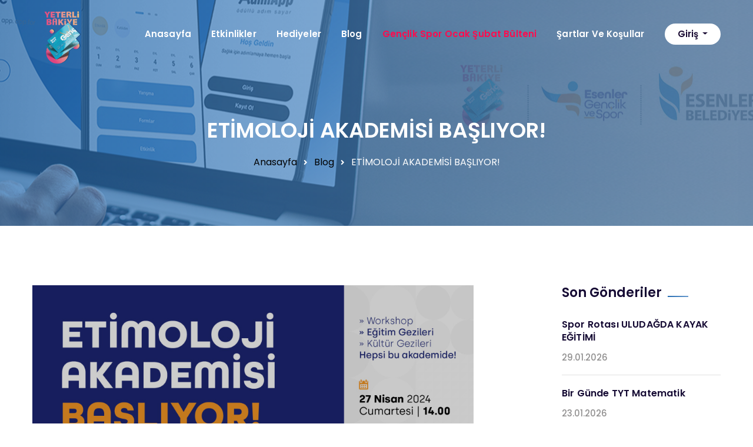

--- FILE ---
content_type: text/html; charset=UTF-8
request_url: https://genckart.com.tr/blog/141
body_size: 4789
content:
<!doctype html>
<html lang="tr" dir="ltr">

<head>
    <meta charset="utf-8">
    <meta name="viewport" content="width=device-width, initial-scale=1">

    <!-- CSRF Token -->
    <meta http-equiv="X-UA-Compatible" content="IE=edge" />
    <meta name="viewport" content="width=device-width, initial-scale=1, maximum-scale=1" />
    <meta name="robots" content="index, follow">
    <link rel="icon" type="image/x-icon" href="https://genckart.com.tr/uploads/settings/1694760861.ico">
    <link rel="canonical" href="https://genckart.com.tr/blog/141">
    <meta name="csrf-token" content="8h8lvc0lDTKkAwOn8eqKjSn9uNesEuJ8OnNLakzo">
    <meta name="author" content="Genckart">
    <meta name="google-site-verification" content="JyJ6Q9tGKOblvKE5Y5jGvA02tgDRzqx87FjRCceseUs" />

    <title> ETİMOLOJİ AKADEMİSİ BAŞLIYOR! | Genckart</title>
<meta name="description" content="">
<meta name="small_description" content="">
<meta name="keywords" content="">
<meta itemprop="image" content="https://genckart.com.tr/uploads/settings/1694595468.png" />
<meta property="og:title" content="" />
<meta property="og:site_name" content="Genckart" />
<meta property="og:url" content="deneme.com" />
<meta property="og:image" content="https://genckart.com.tr/uploads/settings/1694595468.png" />
<meta property="og:description" content="" />
    <meta name="viewport" content="width=device-width, initial-scale=1">
	<link rel="apple-touch-icon" sizes="57x57" href="https://genckart.com.tr/assets/img/favicon/apple-icon-57x57.png">
	<link rel="apple-touch-icon" sizes="60x60" href="https://genckart.com.tr/assets/img/favicon/apple-icon-60x60.png">
	<link rel="apple-touch-icon" sizes="72x72" href="https://genckart.com.tr/assets/img/favicon/apple-icon-72x72.png">
	<link rel="apple-touch-icon" sizes="76x76" href="https://genckart.com.tr/assets/img/favicon/apple-icon-76x76.png">
	<link rel="apple-touch-icon" sizes="114x114" href="https://genckart.com.tr/assets/img/favicon/apple-icon-114x114.png">
	<link rel="apple-touch-icon" sizes="120x120" href="https://genckart.com.tr/assets/img/favicon/apple-icon-120x120.png">
	<link rel="apple-touch-icon" sizes="144x144" href="https://genckart.com.tr/assets/img/favicon/apple-icon-144x144.png">
	<link rel="apple-touch-icon" sizes="152x152" href="https://genckart.com.tr/assets/img/favicon/apple-icon-152x152.png">
	<link rel="apple-touch-icon" sizes="180x180" href="https://genckart.com.tr/assets/img/favicon/apple-icon-180x180.png">
	<link rel="icon" type="image/png" sizes="192x192"  href="https://genckart.com.tr/assets/img/favicon/android-icon-192x192.png">
	<link rel="icon" type="image/png" sizes="32x32" href="https://genckart.com.tr/assets/img/favicon/favicon-32x32.png">
	<link rel="icon" type="image/png" sizes="96x96" href="https://genckart.com.tr/assets/img/favicon/favicon-96x96.png">
	<link rel="icon" type="image/png" sizes="16x16" href="https://genckart.com.tr/assets/img/favicon/favicon-16x16.png">
	<script src="https://ajax.googleapis.com/ajax/libs/jquery/3.5.1/jquery.min.js"></script>
	<link rel="manifest" href="https://genckart.com.tr/assets/img/favicon/manifest.json">
	<meta name="msapplication-TileColor" content="#ffffff">
	<meta name="msapplication-TileImage" content="/ms-icon-144x144.png">
	<meta name="theme-color" content="#ffffff">
	<link rel="stylesheet" href="https://genckart.com.tr/assets/css/style.css">
	<link rel="stylesheet" href="https://genckart.com.tr/assets/css/responsive.css">
<!-- Google tag (gtag.js) -->
<script async src="https://www.googletagmanager.com/gtag/js?id=G-X143Y85ZGH"></script>
<script>
  window.dataLayer = window.dataLayer || [];
  function gtag(){dataLayer.push(arguments);}
  gtag('js', new Date());

  gtag('config', 'G-X143Y85ZGH');
</script>
    <!-- Livewire Styles -->
<style >
    [wire\:loading], [wire\:loading\.delay], [wire\:loading\.inline-block], [wire\:loading\.inline], [wire\:loading\.block], [wire\:loading\.flex], [wire\:loading\.table], [wire\:loading\.grid], [wire\:loading\.inline-flex] {
        display: none;
    }

    [wire\:loading\.delay\.shortest], [wire\:loading\.delay\.shorter], [wire\:loading\.delay\.short], [wire\:loading\.delay\.long], [wire\:loading\.delay\.longer], [wire\:loading\.delay\.longest] {
        display:none;
    }

    [wire\:offline] {
        display: none;
    }

    [wire\:dirty]:not(textarea):not(input):not(select) {
        display: none;
    }

    input:-webkit-autofill, select:-webkit-autofill, textarea:-webkit-autofill {
        animation-duration: 50000s;
        animation-name: livewireautofill;
    }

    @keyframes livewireautofill { from {} }
</style>
</head>

<body>
    <!-- Preloader -->
    <div class="preloader"><div class="spinner"></div></div><!-- /.preloader -->
    <!-- End Preloader -->
    
    <header class="header home-page-one">
	<div class="container">
		<div class="appilo-menu clearfix">
			<nav class="navbar navbar-expand-lg navbar-custom navbar-light">

				<a class="navbar-brand  mr-auto " href="https://genckart.com.tr/anasayfa">
					<img src="https://genckart.com.tr/uploads/settings/1694595468.png" alt="Genckart" class="default-logo" style="width:100px">
					<img src="https://genckart.com.tr/uploads/settings/1694595468.png" alt="Genckart" class="stick-logo" style="width:80px">
				</a>

				<button class="navbar-toggler" type="button" data-toggle="collapse" data-target="#navbarToggler" aria-controls="navbarToggler" aria-expanded="false" aria-label="Toggle navigation">
					<i class="fas fa-bars"></i>
				</button>

				<div class="collapse navbar-collapse navbar-nav" id="navbarToggler">
					<ul class="ml-auto">
						                            																																		                            																																		                                                            <li>
                                    <a class="nav-link " href="https://genckart.com.tr/ana-sayfa">Anasayfa</a>
                                </li>
																																									                            																																		                            							                                <li>
                                    <a class="nav-link " href="https://genckart.com.tr/events">Etkinlikler</a>
                                </li>
																																		                            																																		                            														                                <li>
                                    <a class="nav-link " href="https://genckart.com.tr/gifts">Hediyeler</a>
                                </li>
																											                                                            <li>
                                    <a class="nav-link " href="https://genckart.com.tr/blog">Blog</a>
                                </li>
																																									                            																																		                            																																		                            																																		                            																																		                            																																		                            																												                                <li>
                                    <a class="nav-link" href="https://genckart.com.tr/uploads/pages/1768460243.pdf"target="_blank"style="color: #ff0a4d !important;}">Gençlik Spor Ocak Şubat Bülteni</a>
                                </li>
													                                                            <li>
                                    <a class="nav-link " href="https://genckart.com.tr/sartlar-ve-kosullar">Şartlar ve Koşullar</a>
                                </li>
																																														</ul>
				</div>
				<div class="sign-up-btn dropdown">
					<button class="sign-btn dropdown-toggle" id="dropdownMenuButton" data-toggle="dropdown" aria-haspopup="true" aria-expanded="false">
												Giriş
												
					</button>
					<div class="dropdown-menu" aria-labelledby="dropdownMenuButton">
												<a class="dropdown-item" href="https://genckart.com.tr/login">Giriş Yap</a>
						<a class="dropdown-item" href="https://genckart.com.tr/register">Kayıt Ol</a>
											</div>
				</div>
			</nav>
		</div>
	</div><!-- /.container -->
</header><!-- /.header -->    
<section class="inner-banner" style="background: #000 url(/uploads/pages/1694677127.png) center center no-repeat;">
    <div class="container text-center">
        <h3>ETİMOLOJİ AKADEMİSİ BAŞLIYOR!</h3>
        <div class="breadcumb">
            <a href="https://genckart.com.tr/anasayfa">Anasayfa</a>
            <i class="fa fa-angle-right"></i>
            <a href="https://genckart.com.tr/blog">Blog</a>
            <i class="fa fa-angle-right"></i>
            <span>ETİMOLOJİ AKADEMİSİ BAŞLIYOR!</span>
        </div><!-- /.breadcumb -->
    </div><!-- /.container -->
</section><!-- /.inner-banner -->

<div class="separator no-border mt100 full-width"></div><!-- /.separator no-border mt135 -->

<section class="blog-list blog-style-two blog-details-page">
    <div class="container">
        <div class="row">
            <div class="col-md-9 col-sm-12 col-xs-12">
                <div class="has-right-sidebar">
                    <div class="single-blog-post-style-two">
                        <div class="img-box">
                            <img src="/uploads/blogs/1714039838.jpg" alt="ETİMOLOJİ AKADEMİSİ BAŞLIYOR!" />
                        </div><!-- /.img-box -->
                        <div class="text-box">
                            <a href="#">
                                <h3>ETİMOLOJİ AKADEMİSİ BAŞLIYOR!</h3>
                            </a>
                            <div class="meta-info">
                                <a href="#">25.04.2024</a>
                            </div><!-- /.meta-info -->
                            <div>Dil meraklılarına, Türkçeyi sevenlere ve daha iyi konuşmak isteyenlere genel dil
kullanıcılarına dilin kökenleri ve evrimi konusunda derinlemesine bir anlayış kazandırmak.
Katılımcılara temel dilbilgisi ve kelime kökenleri konularında uzmanlık sağlayarak, dil
bilincini güçlendirmek.
Dil aileleri, tarih boyunca dil değişimleri, yabancı dil öğreniminde etimolojinin rolü gibi
konuları ele alarak, dilin evrimini anlamalarını desteklemek.</div>
                            <br />
                        </div><!-- /.text-box -->
                    </div><!-- /.single-blog-post-style-two -->
                </div><!-- /.has-right-sidebar -->
            </div><!-- /.col-md-9 -->
            <div class="col-md-3 col-sm-12 col-xs-12">
                <div class="sidebar sidebar-right">
                    <div class="single-sidebar recent-post-widget">
                        <div class="title">
                            <h3>Son Gönderiler</h3>
                        </div><!-- /.title -->
                        <div class="recent-post-list">
                                                                                    <div class="single-recent-post">
                                <a href="https://genckart.com.tr/blog/345">
                                    <h3>Spor Rotası ULUDAĞDA KAYAK EĞİTİMİ</h3>
                                </a>
                                <a href="https://genckart.com.tr/blog/345" class="date">29.01.2026</a>
                            </div><!-- /.single-recent-post -->
                                                                                                                <div class="single-recent-post">
                                <a href="https://genckart.com.tr/blog/344">
                                    <h3>Bir Günde TYT Matematik</h3>
                                </a>
                                <a href="https://genckart.com.tr/blog/344" class="date">23.01.2026</a>
                            </div><!-- /.single-recent-post -->
                                                                                                                <div class="single-recent-post">
                                <a href="https://genckart.com.tr/blog/343">
                                    <h3>Paintball Turnuvası</h3>
                                </a>
                                <a href="https://genckart.com.tr/blog/343" class="date">15.01.2026</a>
                            </div><!-- /.single-recent-post -->
                                                                                                                <div class="single-recent-post">
                                <a href="https://genckart.com.tr/blog/342">
                                    <h3>KIŞ DÖNEMİ  JİMNASTİK  SPOR OKULLARI GÜÇLÜ  BIR BEDEN SAĞLAM BİR TEMEL!</h3>
                                </a>
                                <a href="https://genckart.com.tr/blog/342" class="date">15.01.2026</a>
                            </div><!-- /.single-recent-post -->
                                                                                                                                                                                                                                                                                                                                                                                                                                                                                                                                                                                                                                                                                                                                                                                                                                                                                                                                                                                                                                                                                                                                                                                                                                                                                                                                                                                                                                                                                                                                                                                                                                                                                                                                                                                                                                                                                                                                                                                                                                                                                                                                                                                                                                                                                                                                                                                                                                                                                                                                                                                                                                                                                                                                                                                                                                                                                                                                                                                                                                                                                                                                                                                                                                                                                                                                                                                                                                                                                                                                                                                                                                                                                                                                                                                                                                                                                                                                                                                                                                                                                                                                                                                                                                                                                                                                                                                                                                                                                                                                                                                                                                                                                                                                                                                                                                                                                                                                                                                                                                                                                                                                                                                                                                                                                                                                                                                                                                                                                                                                                                                                                                                                                                                                                                                                                                                                                                                                                                                                                                                                                                                                                                                                                                                                                                                                                                                                                                                                                                                                                                                                                                                                                                                                                                                                                                                                                                                                                                                                                                                                                                                                                                                                                                                                                                                                                                                                                                                                                                                                                                                                                                                                                                                                                                                                                                                                                                                                                                                                                                                                                                                                                                                                                                                                                                                                                                                                                                                                                                                                                                                                                                                                                                                                                                                                                                                                                                                                                                                                                                                                                                                                                                                                                                                                                                                                                                                                                                                                                                                                                                                                                                                                                                                                                                                                                                                                                                                                                                                                                                                                                                                                                                                                                                                                                                                                                                                                                                                                                                                                                                                                                                                                                                                                                                                                                                                                                                                                                                                                                                                                                                                                                                                                                                                                                                                                                                                                                                                                                                                                                                                                                                                                                                                                                                                                                                                                                                                                                                                                                                                                                                                                                                                                                                                                                                                                                                                                                                                                                                                                                                                                                                                                                                                                                                                                                                                                                                                                                                                                                                                                                                                                                                                                                                                                                                                                                                                                                                                                                                                                                                                                                                                                                                                                                                                                                                                                                                                                                                                                                                                                                                                                                                                                                                                                                                                                                                                                                                                                                                                                                                                                                                                                                                                                                                                                                                                                                                                                                                                                                                                                                                                                                                                                                                                                                                                                                                                                                        </div><!-- /.recent-post-list -->
                    </div><!-- /.single-sidebar -->
                </div><!-- /.sidebar sidebar-right -->
            </div><!-- /.col-md-3 -->
        </div><!-- /.row -->
    </div><!-- /.container -->
</section><!-- /.blog-list blog-style-two -->

<div class="separator no-border mb135 full-width"></div><!-- /.separator no-border mb135 -->


    <footer class="footer">
	<div class="subscribe-section">
		<div class="container">
			<div class="sec-title text-center">
				<h2>Abone Olun</h2>
				<p>Güncel haberlerden ve etkinliklerden haberdar olmak için abone olabilirsiniz.</p>
			</div><!-- /.sec-title -->
			<form action="/subscriberForm" class="subscribe-form clearfix" method="post">
				<input type="hidden" name="_token" value="8h8lvc0lDTKkAwOn8eqKjSn9uNesEuJ8OnNLakzo">				<div class="left-content float-left clearfix">
					<i class="far fa-envelope"></i>
					<input type="text" name="email" placeholder="Eposta adresiniz" />
				</div><!-- /.left-content -->
				<div class="right-content float-right">
					<button class="thm-btn" type="submit"><span>Abone Ol</span></button>
				</div><!-- /.right-content -->
			</form><!-- /.subscribe-form -->
		</div><!-- /.container -->
	</div><!-- /.subscribe-section -->
	<div class="footer-widget-wrapper">
		<div class="container">
			<div class="row masonary-layout">
				<div class="col-md-3 col-sm-6 col-xs-12">
					<div class="footer-widget about-widget">
						<a href="https://genckart.com.tr/anasayfa"><img src="https://genckart.com.tr/uploads/settings/1694595468.png" alt="Genckart" style="width:80px" /></a>
						<p>Gençler, kültürel katılımı destekleyen oyunlaştırma etkinlikleriyle büyük ödüllere ulaşım imkanı elde ediyor.</p>
						<div class="social">
							<a href="https://www.instagram.com/genckartli/" target="_blank" class="fab fa-instagram"></a>
						</div><!-- /.social -->
					</div><!-- /.footer-widget -->
				</div><!-- /.col-md-3 -->
				<div class="col-md-3 col-sm-6 col-xs-12">
					<div class="footer-widget contact-widget">
						<div class="title">
							<h3>Adres</h3>
						</div><!-- /.title -->
						<p><span>Telefon:</span> <a href="tel:4440073">4440073</a></p>
						<p><span>Dahili:</span> <a href="#">6281 / 6258</a></p>
						<p><span>Eposta:</span> <a href="mailto:info@genckart.com.tr">info@genckart.com.tr</a></p>
						<p><span>Adres:</span> 15 Temmuz Mahallesi
Sultan Abdülhamid Han Caddesi - 15 Temmuz Millet Bahçesi İçi
No:7 Esenler Gençlik Merkezi</p>
					</div><!-- /.footer-widget -->
				</div><!-- /.col-md-3 -->
				<div class="col-md-3 col-sm-6 col-xs-12">
					<div class="footer-widget links-widget">
						<div class="title">
							<h3>Menü</h3>
						</div><!-- /.title -->
						<ul class="list-inline link-list">
						                                        							    							    							    													                                        							    							    							    													                                        							    <li><a href="https://genckart.com.tr/ana-sayfa">Anasayfa</a></li>
    							    							    							    							    													                                        							    							    							    													                                        							                                    <li>
                                        <a href="https://genckart.com.tr/events">Etkinlikler</a>
                                    </li>
    							    							    							    													                                        							    							    							    													                                        							    							                                    <li>
                                        <a href="https://genckart.com.tr/gifts">Hediyeler</a>
                                    </li>
    							    							    													                                        							    <li><a href="https://genckart.com.tr/blog">Blog</a></li>
    							    							    							    							    													                                        							    							    							    													                                        							    							    							    													                                        							    							    							    													                                        							    							    							    													                                        							    							    							    													                                        							    							    							    							                                    <li>
                                        <a href="https://genckart.com.tr/uploads/pages/1768460243.pdf"target="_blank"style="color: #ff0a4d !important;}">Gençlik Spor Ocak Şubat Bülteni</a>
                                    </li>
    													                                        							    <li><a href="https://genckart.com.tr/sartlar-ve-kosullar">Şartlar ve Koşullar</a></li>
    							    							    							    							    													    						</ul><!-- /.link-list -->
					</div><!-- /.footer-widget -->
				</div><!-- /.col-md-3 -->
				<div class="col-md-3 col-sm-6 col-xs-12">
					<div class="footer-widget tweets-widget">
						<div class="title">
							<h3>Haberler & Bildirimler</h3>
						</div><!-- /.title -->
						<div class="tweets-carousel owl-theme owl-carousel">
						    						    							<div class="item">
								<div class="single-tweet">
									<h4>BESYO AKADEMİ KAYITLARI BAŞLIYOR</h4>
									<a href="https://genckart.com.tr/blog/23">Daha Fazla</a>
								</div><!-- /.single-tweet -->
							</div><!-- /.item -->
																				    							<div class="item">
								<div class="single-tweet">
									<h4>Esenler Belediyesi Spor Kulübü Yeteneklerini Arıyor!</h4>
									<a href="https://genckart.com.tr/blog/24">Daha Fazla</a>
								</div><!-- /.single-tweet -->
							</div><!-- /.item -->
																				    							<div class="item">
								<div class="single-tweet">
									<h4>GENÇ KART ETKİNLİKLERİ</h4>
									<a href="https://genckart.com.tr/blog/51">Daha Fazla</a>
								</div><!-- /.single-tweet -->
							</div><!-- /.item -->
																				    							<div class="item">
								<div class="single-tweet">
									<h4>YENİ YILIN İLK HEDİYESİ Mİİ? &#039;O ,İŞ BİZDE!&#039;</h4>
									<a href="https://genckart.com.tr/blog/52">Daha Fazla</a>
								</div><!-- /.single-tweet -->
							</div><!-- /.item -->
																				    							<div class="item">
								<div class="single-tweet">
									<h4>SPOR SÖLEŞİSİ-YİĞİT CANER AYDIN</h4>
									<a href="https://genckart.com.tr/blog/53">Daha Fazla</a>
								</div><!-- /.single-tweet -->
							</div><!-- /.item -->
																				    													    													    													    													    													    													    													    													    													    													    													    													    													    													    													    													    													    													    													    													    													    													    													    													    													    													    													    													    													    													    													    													    													    													    													    													    													    													    													    													    													    													    													    													    													    													    													    													    													    													    													    													    													    													    													    													    													    													    													    													    													    													    													    													    													    													    													    													    													    													    													    													    													    													    													    													    													    													    													    													    													    													    													    													    													    													    													    													    													    													    													    													    													    													    													    													    													    													    													    													    													    													    													    													    													    													    													    													    													    													    													    													    													    													    													    													    													    													    													    													    													    													    													    													    													    													    													    													    													    													    													    													    													    													    													    													    													    													    													    													    													    													    													    													    													    													    													    													    													    													    													    													    													    													    													    													    													    													    													    													    													    													    													    													    													    													    													    													    													    													    													    													    													    													    													    													    													    													    													    													    													    													    													    													    													    													    													    													    													    													    													    													    													    													    													    													    													    													    													    													    													    													    													    													    													    													    													    													    													    													    													    													    													    													    													    													    													    													    													    													    													    													    													    													    													    													    													    													    													    													    													    													    													    													    													    													    													    													    													    													    													    													    													    													    													    													    													    													    													    													    													    													    													    													    													    													    													    													    													    													    													    													</div><!-- /.tweets-carousel -->
					</div><!-- /.footer-widget -->
				</div><!-- /.col-md-3 -->
			</div><!-- /.row -->
		</div><!-- /.container -->
	</div><!-- /.footer-widget-wrapper -->
	<div class="footer-bottom" id="footer-id">
		<div class="container">
			<div class="footer-copyright">
				<div class="float-left left-content">
					<p>&copy; 2023, developed and designed By, <a href="https://ayazilim.org" target="_blank"> Ayazılım</a></p>
				</div><!-- /.float-left left-content -->
				<div class="float-right right-content">
					<p>All Rights Reserved.</p>
				</div><!-- /.float-right -->
			</div>
		</div><!-- /.container -->
	</div><!-- /.footer-bottom -->
</footer><!-- /.footer -->

	<div class="scrollup"><span class="fas fa-angle-up"></span></div>

	<script src="https://genckart.com.tr/assets/js/jquery.js"></script>
	<script src="https://genckart.com.tr/assets/js/bootstrap.min.js"></script>
	<script src="https://genckart.com.tr/assets/js/popper.min.js"></script>
	<script src="https://genckart.com.tr/assets/js/bootstrap-select.min.js"></script>
	<script src="https://genckart.com.tr/assets/js/jquery.validate.min.js"></script>
	<script src="https://genckart.com.tr/assets/js/owl.carousel.min.js"></script>
	<script src="https://genckart.com.tr/assets/js/isotope.js"></script>
	<script src="https://genckart.com.tr/assets/js/jquery.magnific-popup.min.js"></script>
	<script src="https://genckart.com.tr/assets/js/waypoints.min.js"></script>
	<script src="https://genckart.com.tr/assets/js/jquery.counterup.min.js"></script>
	<script src="https://genckart.com.tr/assets/js/wow.min.js"></script>
	<script src="https://genckart.com.tr/assets/js/jquery.easing.min.js"></script>
	<script src="https://genckart.com.tr/assets/js/swiper.min.js"></script>
	<script src="https://genckart.com.tr/assets/js/jquery.bxslider.min.js"></script>
	<script src="https://genckart.com.tr/assets/js/custom.js"></script>

    <!-- Livewire Scripts -->

<script src="/livewire/livewire.js?id=90730a3b0e7144480175" data-turbo-eval="false" data-turbolinks-eval="false" ></script>
<script data-turbo-eval="false" data-turbolinks-eval="false" >
    if (window.livewire) {
	    console.warn('Livewire: It looks like Livewire\'s @livewireScripts JavaScript assets have already been loaded. Make sure you aren\'t loading them twice.')
	}

    window.livewire = new Livewire();
    window.livewire.devTools(true);
    window.Livewire = window.livewire;
    window.livewire_app_url = '';
    window.livewire_token = '8h8lvc0lDTKkAwOn8eqKjSn9uNesEuJ8OnNLakzo';

	/* Make sure Livewire loads first. */
	if (window.Alpine) {
	    /* Defer showing the warning so it doesn't get buried under downstream errors. */
	    document.addEventListener("DOMContentLoaded", function () {
	        setTimeout(function() {
	            console.warn("Livewire: It looks like AlpineJS has already been loaded. Make sure Livewire\'s scripts are loaded before Alpine.\\n\\n Reference docs for more info: http://laravel-livewire.com/docs/alpine-js")
	        })
	    });
	}

	/* Make Alpine wait until Livewire is finished rendering to do its thing. */
    window.deferLoadingAlpine = function (callback) {
        window.addEventListener('livewire:load', function () {
            callback();
        });
    };

    let started = false;

    window.addEventListener('alpine:initializing', function () {
        if (! started) {
            window.livewire.start();

            started = true;
        }
    });

    document.addEventListener("DOMContentLoaded", function () {
        if (! started) {
            window.livewire.start();

            started = true;
        }
    });
</script>
</body>

</html>

--- FILE ---
content_type: text/css
request_url: https://genckart.com.tr/assets/css/style.css
body_size: 11016
content:
/***************************************************************************************************************
||||||||||||||||||||||||||||       MASTER STYLESHEET FOR Appilo               ||||||||||||||||||||||||||||||||||
****************************************************************************************************************
||||||||||||||||||||||||||||              TABLE OF CONTENT                  ||||||||||||||||||||||||||||||||||||
****************************************************************************************************************
****************************************************************************************************************
* 1. imported styles 
* 2. miscelnious styles 
* 3. header styles 
* 4. banner styles 
* 5. fun fact styles 
* 6. app features styles 
* 7. features styles 
* 8. video box styles 
* 9. pricing styles 
* 10. intigration styles 
* 11. blog styles 
* 12. footer styles 
* 13. inner banner styles 
* 14. sidebar styles 
* 15. testimonials styles 
* 16. app screenshot styles 
* 17. how app work styles 
****************************************************************************************************************
||||||||||||||||||||||||||||            End TABLE OF CONTENT                ||||||||||||||||||||||||||||||||||||
****************************************************************************************************************/
/************************** 
* 1. imported styles 
***************************/
@import url(https://fonts.googleapis.com/css?family=Poppins:100,100i,200,200i,300,300i,400,400i,500,500i,600,600i,700,700i,800,800i,900,900i);
@import url(bootstrap.min.css);
@import url(bootstrap-select.min.css);
@import url(../plugins/flaticons/flaticon.css);
@import url(owl.carousel.css);
@import url(owl.theme.default.min.css);
@import url(nouislider.css);
@import url(nouislider.pips.css);
@import url(jquery.bootstrap-touchspin.css);
@import url(magnific-popup.css);
@import url(swiper.css);
@import url(jquery.bxslider.min.css);
@import url(animate.min.css);
@import url(hover-min.css);
@import url(../plugins/fontawesome-5/css/fontawesome-all.min.css);
/************************** 
* 2. miscelnious styles 
***************************/
body {
  font-family: 'Poppins';
  color: #656565;
  font-size: 14px;
  line-height: 27px;
}
.container {
  max-width: 1170px;
  margin: 0 auto;
}
a:hover,
a:visited,
a:active {
  text-decoration: none !important;
  outline: none !important;
}

.container {
  -webkit-transition: none;
  transition: none;
}

@media (min-width: 1200px) {
  .container {
    padding-left: 0;
    padding-right: 0;
  }
}
.sec-pad {
  padding: 120px 0;
}

.p0 {
  padding: 0 !important;
}

.pt0 {
  padding-top: 0 !important;
}

.pt70 {
  padding-top: 70px !important;
}

.pb0 {
  padding-bottom: 0 !important;
}

.mb80 {
  margin-bottom: 80px !important;
}

.gray-bg {
  background: #F4F9FD;
}

[class^="flaticon-"]:before,
[class*=" flaticon-"]:before,
[class^="flaticon-"]:after,
[class*=" flaticon-"]:after {
  margin-left: 0;
  font-size: inherit;
}

.sec-title {
  margin-bottom: 100px;
}
.sec-title h2, .sec-title p {
  margin: 0;
}
.sec-title h2 {
  font-size: 32px;
  color: #170B35;
  font-weight: 600;
}
.sec-title p {
  font-size: 16px;
  line-height: 26px;
  color: #656565;
  margin-top: 20px;
}

.thm-btn {
  display: inline-block;
  border: none;
  outline: none;
  background: #256cb2;
  /* background: -webkit-gradient(left top, right top, color-stop(0%, #256cb2), color-stop(98%, #6799cc), color-stop(100%, #6799cc));
  background: -webkit-gradient(linear, left top, right top, from(#256cb2), color-stop(98%, #6799cc), to(#6799cc));
  background: linear-gradient(to right, #256cb2 0%, #6799cc 98%, #6799cc 100%);
  filter: progid:DXImageTransform.Microsoft.gradient( startColorstr='#256cb2', endColorstr='#6799cc', GradientType=1); */
  color: #FFFFFF;
  font-size: 16px;
  font-weight: 600;
  -webkit-transition: all .4s ease;
  transition: all .4s ease;
  border-radius: 28px;
  padding: 15px 29px;
  position: relative;
}
.thm-btn:before {
   /*content: '';*/
  position: absolute;
  top: 2px;
  left: 2px;
  right: 2px;
  bottom: 2px;
  border-radius: 28px;
  background: #fff;
  opacity: 0;
  -webkit-transition: all .4s ease;
  transition: all .4s ease;
}
.thm-btn:hover {
  color: #dcdcdc;
}
.thm-btn:hover:before {
  opacity: 1;
}
.thm-btn > span {
  position: relative;
}
.thm-btn.borderd {
  color: #190A32;
}
.thm-btn.borderd:before {
  content: '';
  position: absolute;
  top: 2px;
  left: 2px;
  right: 2px;
  bottom: 2px;
  border-radius: 28px;
  background: #fff;
  opacity: 1;
  -webkit-transition: all .4s ease;
  transition: all .4s ease;
}
.thm-btn.borderd:hover {
  color: #fff;
}
.thm-btn.borderd:hover:before {
  opacity: 0;
}

.separator {
  display: block;
  width: 100%;
  max-width: 1170px;
  margin-left: auto;
  margin-right: auto;
  height: 1px;
  background: rgba(83, 82, 83, 0.15);
}
.separator.full-width {
  max-width: 100%;
}
.separator.no-border {
  background-color: transparent;
}
.separator.mt135 {
  margin-top: 135px;
}
.separator.mb135 {
  margin-bottom: 135px;
}
.separator.mt115 {
  margin-top: 115px;
}
.separator.mb115 {
  margin-bottom: 85px;
}
.separator.mt100 {
  margin-top: 100px;
}
.separator.mb100 {
  margin-bottom: 100px;
}
.separator.mt90 {
  margin-top: 90px;
}
.separator.mb90 {
  margin-bottom: 90px;
}

.scroll-to-top {
  position: fixed;
  bottom: 20px;
  right: 20px;
  z-index: 9999;
  width: 50px;
  height: 50px;
  text-align: center;
  background: #256cb2;
  /* background: -webkit-gradient(left top, right top, color-stop(0%, #256cb2), color-stop(98%, #6799cc), color-stop(100%, #6799cc));
  background: -webkit-gradient(linear, left top, right top, from(#256cb2), color-stop(98%, #6799cc), to(#6799cc));
  background: linear-gradient(to right, #256cb2 0%, #6799cc 98%, #6799cc 100%);
  filter: progid:DXImageTransform.Microsoft.gradient( startColorstr='#256cb2', endColorstr='#6799cc', GradientType=1); */
  color: #fff;
  font-size: 17px;
  line-height: 50px;
  border-radius: 50%;
  cursor: pointer;
  display: none;
  -webkit-box-shadow: 0px 23px 42px rgba(0, 0, 0, 0.2);
  box-shadow: 0px 23px 42px rgba(0, 0, 0, 0.2);
  -webkit-transition: all .4s ease;
  transition: all .4s ease;
}
.preloader {
  background: #256cb2;
  background: -webkit-gradient(left top, right top, color-stop(0%, #256cb2), color-stop(98%, #6799cc), color-stop(100%, #6799cc));
  background: -webkit-gradient(linear, left top, right top, from(#256cb2), color-stop(98%, #6799cc), to(#6799cc));
  background: linear-gradient(to right, #256cb2 0%, #6799cc 98%, #6799cc 100%);
  filter: progid:DXImageTransform.Microsoft.gradient( startColorstr='#256cb2', endColorstr='#6799cc', GradientType=1);
  height: 100%;
  left: 0;
  position: fixed;
  top: 0;
  width: 100%;
  z-index: 9999999;
}
.preloader .spinner {
  width: 60px;
  height: 60px;
  position: absolute;
  top: 50%;
  left: 50%;
  margin-top: -30px;
  margin-left: -30px;
  background-color: #fff;
  border-radius: 100%;
  -webkit-animation: sk-scaleout 1.0s infinite ease-in-out;
  animation: sk-scaleout 1.0s infinite ease-in-out;
}
@-webkit-keyframes sk-scaleout {
  0% {
    -webkit-transform: scale(0);
  }
  100% {
    -webkit-transform: scale(1);
    opacity: 0;
  }
}
@keyframes sk-scaleout {
  0% {
    -webkit-transform: scale(0);
    transform: scale(0);
  }
  100% {
    -webkit-transform: scale(1);
    transform: scale(1);
    opacity: 0;
  }
}
/************************** 
* 3. header styles 
***************************/
.home-page-one {
  position: absolute;
  top: 0;
}
.navbar-brand {
  padding-top: 0;
}
.navbar {
  padding: 0;
}
.navbar-nav {
  display: inline-block;
}
.navbar-nav li {
  display: inline-block;
}
.navbar-nav ul {
  margin-bottom: 0;
  padding-left: 0;
  position: relative;
  top: 5px;
  float: right;
}
.navbar-nav .nav-link {
  font-size: 15px;
  letter-spacing: .01em;
  position: relative;
  display: inline-block;
  color: #fff !important;
  text-transform: capitalize;
  padding-left: 20px !important;
  padding-right: 10px !important;
  padding-bottom: 30px;
  font-weight: 600;
  padding-top: 0;
}
.navbar-nav .nav-link.active {
  opacity: 1;
  color: #fe6916 !important;
}

.nav-wrapper {
  height: 100%;
}
.sign-up-btn {
  margin-left: 25px;
  margin-top: -20px;
}
.sign-up-btn .sign-btn {
  border: none;
  outline: none;
  background: #fff;
  color: #190A32;
  font-weight: 600;
  font-size: 15px;
  border-radius: 18px;
  display: inline-block;
  padding: 4.5px 21.5px;
  -webkit-transition: all .4s ease;
  transition: all .4s ease;
}
.sign-up-btn .sign-btn:hover {
  background: #256cb2;
  background: -webkit-gradient(left top, right top, color-stop(0%, #256cb2), color-stop(98%, #6799cc), color-stop(100%, #6799cc));
  background: -webkit-gradient(linear, left top, right top, from(#256cb2), color-stop(98%, #6799cc), to(#6799cc));
  background: linear-gradient(to right, #256cb2 0%, #6799cc 98%, #6799cc 100%);
  filter: progid:DXImageTransform.Microsoft.gradient( startColorstr='#256cb2', endColorstr='#6799cc', GradientType=1);
  color: #fff;
}
.home-page-one {
  position: relative;
}
.appilo-menu {
  right: 0;
  left: 0;
  top: 15px;
  z-index: 1030;
  margin: 0 auto;
  max-width: 1170px;
  position: absolute;
}
.home-page-one.menu-bg-overlay {
  background-color: #256cb2;
  -webkit-animation-duration: .7s;
  animation-duration: .7s;
  -webkit-animation-fill-mode: both;
  animation-fill-mode: both;
  -webkit-animation-name: fadeInDown;
  animation-name: fadeInDown;
  position: fixed;
  top: 0px;
  width: 100%;
  height: 100px;
  z-index: 999999;
  padding: 10px 0px;
  -webkit-animation-timing-function: ease;
  animation-timing-function: ease;
  -webkit-transition: .3s all ease-in-out;
  -o-transition: .3s all ease-in-out;
  transition: .3s all ease-in-out;
}
.home-page-one.menu-bg-overlay .navbar-nav .nav-link {
  top: 5px;
  color: #fff !important;
}
.home-page-one.menu-bg-overlay .appilo-menu {
  top: 15px;
}
.home-page-one.menu-bg-overlay .navbar-nav .nav-link.active {
  color: #fe6916 !important;
}
.home-page-one .stick-logo {
  display: none;
}
.home-page-one.menu-bg-overlay .default-logo {
  display: none;
}
.home-page-one.menu-bg-overlay .stick-logo {
  display: block;
}
.navbar-expand-lg .navbar-nav .dropdown-menu {
  position: absolute;
  top: 100%;
  left: 15px;
  z-index: 1000;
  float: left;
  min-width: 200px;
  padding: 0px 0px;
  text-align: left;
  list-style: none;
  display: block;
  background-color: #F4F4F6;
  background-clip: padding-box;
  opacity: 0;
  border-radius: 0;
  visibility: hidden;
  border: none;
  -webkit-transition: opacity .4s ease, visibility .4s ease;
  transition: opacity .4s ease, visibility .4s ease;
}
.navbar-expand-lg .navbar-nav .dropdown-menu ul  {
  padding: 0;
}
.navbar-expand-lg .navbar-nav .dropdown-menu li a {
  font-size: 15px;
  color: #2d2d2d;
  padding: 8px 0;
  display: block;
  line-height: 26px;
  padding-left: 27px;
  white-space: nowrap;
  -webkit-transition: all .4s ease;
  transition: all .4s ease;
}
.home-page-one.menu-bg-overlay .sign-up-btn {
  margin-bottom: -10px;
  
}

@media (max-width: 991px) {
.home-page-one.menu-bg-overlay .sign-up-btn {
  top: 50px;
  
}
}


.navbar-nav .dropdown:hover .dropdown-menu {
  opacity: 1;
  visibility: visible;
} 
.navbar-expand-lg .navbar-nav .dropdown-menu li:hover a {
  background: #6B40BF;
  color: #fff;
  position: relative;
}
.navbar-collapse .dropdown {
  position: relative;
}
.navbar-collapse .dropdown li {
  list-style: none;
  display: block;
}
.dropdown-btn {
  display: none;
}
/************************** 
* 4. banner styles 
***************************/
.banner-static {
  background: #fff url(../img/slider-bg.png) 90% top no-repeat;
  padding-top: 190px;
  overflow: hidden;
}
.banner-static.slider-banner {
  background: #fff url(../img/slider-bg.png) 90% top no-repeat;
  padding-top: 120px;
  padding-bottom: 100px;
  overflow: hidden;
}
.banner-static.slider-banner .item-slide {
    display:grid;
    grid-template-columns: 1fr 1fr;
}
.banner-static.slider-banner .banner-content {
    padding: 50px;
}
.banner-static.slider-banner .banner-content p {
    margin-bottom:20px;
}
@media (max-width: 1366px) {
  .banner-static {
    background: #fff url(../img/slider-bg.png) center top no-repeat;
    background-size: cover;
  }
}
.banner-static .banner-content {
  padding-top: 140px;
}
.banner-static .banner-content h3 {
  margin: 0;
  color: #190A32;
  font-size: 42px;
  line-height: 60px;
  font-weight: 600;
  margin-bottom: 11px;
}
.banner-static .banner-content p {
  margin: 0;
  color: #190A32;
  font-size: 16px;
  line-height: 30px;
  margin-bottom: 54px;
}
.banner-static .banner-content .read-more {
    font-size:18px;
    font-weight:600;
}
.banner-static .banner-content .thm-btn + .thm-btn {
  margin-left: 15px;
}
.banner-static .banner-content .thm-btn {
  -webkit-box-shadow: 0px 15px 30px #266cb26a;
  box-shadow: 0px 15px 30px #266cb26a;
}
.banner-static .banner-content .thm-btn:hover {
  color: #fff;
  -webkit-box-shadow: 0px 15px 30px #266cb26a;
  box-shadow: 0px 15px 30px #266cb26a;
}
.banner-static .banner-content .thm-btn:hover:before {
  opacity: 0;
}
.banner-static .banner-content .thm-btn.borderd {
  -webkit-box-shadow: none;
  box-shadow: none;
}
.banner-static .banner-content .thm-btn.borderd:hover {
  -webkit-box-shadow: 0px 15px 30px #266cb26a;
  box-shadow: 0px 15px 30px #266cb26a;
}
.banner-static .banner-content .thm-btn.borderd:hover:before {
  opacity: 0;
}
.banner-static .banner-moc-box > img {
  position: relative;
  left: 175px;
}
.banner-static .banner-moc-box2 a {
    display:flex;
    align-items:center;
    justify-content:center;
}
.banner-static .banner-moc-box2 a > img {
  position: relative;
  width:95%;
  border-radius:12px;
}


/************************** 
* 4. loginbanner styles 
***************************/
.login-banner-static {
  background: #fff url(../img/slider-bg.png) 90% top no-repeat;
  padding-top: 190px;
  overflow: hidden;
  height:100vh;
}
@media (max-width: 1366px) {
  .login-banner-static {
    background: #fff url(../img/slider-bg.png) center top no-repeat;
    background-size: cover;
  }
}
.login-banner-static .banner-content {
  padding-top: 140px;
}
.login-banner-static .banner-content h3 {
  margin: 0;
  color: #190A32;
  font-size: 42px;
  line-height: 60px;
  font-weight: 600;
  margin-bottom: 11px;
}
.login-banner-static .banner-content p {
  margin: 0;
  color: #666666;
  font-size: 16px;
  line-height: 30px;
  margin-bottom: 54px;
}
.login-banner-static .banner-content .thm-btn + .thm-btn {
  margin-left: 15px;
}
.login-banner-static .banner-content .thm-btn {
  -webkit-box-shadow: 0px 15px 30px #266cb26a;
  box-shadow: 0px 15px 30px #266cb26a;
}
.login-banner-static .banner-content .thm-btn:hover {
  color: #fff;
  -webkit-box-shadow: 0px 15px 30px #266cb26a;
  box-shadow: 0px 15px 30px #266cb26a;
}
.login-banner-static .banner-content .thm-btn:hover:before {
  opacity: 0;
}
.login-banner-static .banner-content .thm-btn.borderd {
  -webkit-box-shadow: none;
  box-shadow: none;
}
.login-banner-static .banner-content .thm-btn.borderd:hover {
  -webkit-box-shadow: 0px 15px 30px #266cb26a;
  box-shadow: 0px 15px 30px #266cb26a;
}
.login-banner-static .banner-content .thm-btn.borderd:hover:before {
  opacity: 0;
}
.login-banner-static .banner-moc-box > img {
  position: relative;
  left: 175px;
}

/************************** 
* 5. fun fact styles 
***************************/
.fun-fact .single-fun-fact {
  text-align: center;
}
.fun-fact .single-fun-fact p {
  color: #656565;
  font-size: 18px;
  font-weight: 600;
  margin: 0;
}
.fun-fact .single-fun-fact span.counter {
  background: #256cb2;
  /* background: -webkit-gradient(linear, left top, right top, from(#256cb2), color-stop(98%, #6799cc), to(#6799cc));
  background: linear-gradient(to right, #256cb2 0%, #6799cc 98%, #6799cc 100%); */
  -webkit-background-clip: text;
  -webkit-text-fill-color: transparent;
  font-weight: 200;
  font-size: 53px;
}
.fun-fact .separator {
  display: block;
  width: 100%;
  max-width: 1170px;
  margin-left: auto;
  margin-right: auto;
  height: 1px;
  background: rgba(83, 82, 83, 0.15);
  margin-top: 70px;
  margin-bottom: 0px;
}

/************************** 
* 6. app features styles 
***************************/
.app-features {
  padding-top: 135px;
}
.app-features .single-app-features i {
  color: #666666;
  font-size: 45px;
  -webkit-transition: all .4s ease;
  transition: all .4s ease;
  line-height: 1;
}
.app-features .single-app-features h3,
.app-features .single-app-features p {
  margin: 0;
}
.app-features .single-app-features h3 {
  font-size: 20px;
  font-weight: 500;
  color: #150A33;
  margin-top: 17px;
  margin-bottom: 17px;
}
.app-features .single-app-features p {
  letter-spacing: .01em;
  color: #656565;
  margin-bottom: 50px;
}
.app-features .single-app-features .line {
  width: 100%;
  height: 4px;
  background: #256cb2;
  /* background: -webkit-gradient(left top, right top, color-stop(0%, #256cb2), color-stop(98%, #6799cc), color-stop(100%, #6799cc));
  background: -webkit-gradient(linear, left top, right top, from(#256cb2), color-stop(98%, #6799cc), to(#6799cc));
  background: linear-gradient(to right, #256cb2 0%, #6799cc 98%, #6799cc 100%);
  filter: progid:DXImageTransform.Microsoft.gradient( startColorstr='#256cb2', endColorstr='#6799cc', GradientType=1); */
  -webkit-transform: scale(0);
  transform: scale(0);
  -webkit-transition: all .4s ease;
  transition: all .4s ease;
}
.app-features .single-app-features:hover i {
  background: #256cb2;
  /* background: -webkit-gradient(linear, left top, right top, from(#256cb2), color-stop(98%, #6799cc), to(#6799cc));
  background: linear-gradient(to right, #256cb2 0%, #6799cc 98%, #6799cc 100%); */
  -webkit-background-clip: text;
  -webkit-text-fill-color: transparent;
}
.app-features .single-app-features:hover .line {
  -webkit-transform: scale(1);
  transform: scale(1);
}
.app-features .center .single-app-features i {
  background: #256cb2;
  /* background: -webkit-gradient(linear, left top, right top, from(#256cb2), color-stop(98%, #6799cc), to(#6799cc));
  background: linear-gradient(to right, #256cb2 0%, #6799cc 98%, #6799cc 100%); */
  -webkit-background-clip: text;
  -webkit-text-fill-color: transparent;
}
.app-features .center .single-app-features .line {
  -webkit-transform: scale(1);
  transform: scale(1);
}
.app-features .owl-theme .owl-nav {
  margin: 0;
}
.app-features .owl-theme .owl-nav [class*=owl-] {
  background: #E9E8E8;
  width: 38px;
  height: 38px;
  border-radius: 50%;
  margin: 0;
  padding: 0;
  line-height: 38px;
  font-size: 14px;
  position: absolute;
  top: 40%;
  -webkit-transform: translateY(-100%);
  transform: translateY(-100%);
}
.app-features .owl-theme .owl-nav [class*=owl-] i {
  background: #256cb2;
  /* background: -webkit-gradient(linear, left top, right top, from(#256cb2), color-stop(98%, #6799cc), to(#6799cc));
  background: linear-gradient(to right, #256cb2 0%, #6799cc 98%, #6799cc 100%); */
  -webkit-background-clip: text;
  -webkit-text-fill-color: transparent;
}
.app-features .owl-theme .owl-nav .owl-prev {
  left: 0;
}
.app-features .owl-theme .owl-nav .owl-next {
  right: 0;
}

/************************** 
* 7. features styles 
***************************/
.features-style-one .feature-style-content {
  padding-top: 50px;
}
.features-style-one .feature-style-content.pl40 {
  padding-left: 40px;
}
.features-style-one .feature-style-content > i {
  font-size: 45px;
  background: #256cb2;
  /* background: -webkit-gradient(linear, left top, right top, from(#256cb2), color-stop(98%, #6799cc), to(#6799cc));
  background: linear-gradient(to right, #256cb2 0%, #6799cc 98%, #6799cc 100%); */
  -webkit-background-clip: text;
  -webkit-text-fill-color: transparent;
  line-height: 1;
}
.features-style-one .feature-style-content h3 {
  margin: 0;
  color: #150A33;
  font-size: 32px;
  line-height: 48px;
  margin-top: 25px;
  margin-bottom: 20px;
}
.features-style-one .feature-style-content p {
  font-size: 16px;
  line-height: 27px;
  color: #656565;
  letter-spacing: .01em;
  margin: 0;
  margin-bottom: 20px;
}
.features-style-one .feature-style-content a.more {
  font-size: 16px;
  font-weight: 600;
  color: #6B40BF;
  -webkit-transition: all .4s ease;
  transition: all .4s ease;
}
.features-style-one .feature-style-content a.more i {
  margin-left: 5px;
  vertical-align: middle;
}
.features-style-one .feature-style-content a.more:hover {
  color: #256cb2;
}
.features-style-one img.has-dropshadow {
  -webkit-box-shadow: 0px 16px 43px rgb(38 107 178 / 0.24);
  box-shadow: 0px 16px 43px rgb(38 107 178 / 0.24);
}

/************************** 
* 8. video box styles 
***************************/
.video-box {
  background: #256cb2 url(../img/video-bg.jpg) center center no-repeat fixed;
  background-size: cover;
  position: relative;
  padding: 126px 0;
}
.video-box:before {
  content: '';
  position: absolute;
  top: 0;
  left: 0;
  right: 0;
  bottom: 0;
  background: rgb(38 107 178 / 0.67);
}
.video-box .container {
  position: relative;
}
.video-box h3 {
  margin: 0;
  color: #fff;
  font-weight: 600;
  font-size: 32px;
  margin-bottom: 50px;
}
.video-box a.video-btn {
  width: 109px;
  height: 109px;
  border-radius: 50%;
  background: rgba(255, 255, 255, 0.3);
  text-align: center;
  display: inline-block;
  line-height: 109px;
  -webkit-animation-name: hvr-pulse;
  animation-name: hvr-pulse;
  -webkit-animation-duration: 1s;
  animation-duration: 1s;
  -webkit-animation-timing-function: linear;
  animation-timing-function: linear;
  -webkit-animation-iteration-count: infinite;
  animation-iteration-count: infinite;
}
.video-box a.video-btn i {
  display: inline-block;
  vertical-align: middle;
  width: 84px;
  height: 84px;
  color: #fff;
  font-size: 20px;
  line-height: 84px;
  border-radius: 50%;
  background: #256cb2;
}

/************************** 
* 9. pricing styles 
***************************/
.pricing-section {
  /* The switch - the box around the slider */
  /* Hide default HTML checkbox */
  /* The slider */
  /* Rounded sliders */
}
.pricing-section {
  padding-top: 135px;
}
.pricing-section .switch {
  position: relative;
  display: inline-block;
  width: 60px;
  height: 34px;
  vertical-align: middle;
}
.pricing-section .switch input {
  display: none;
}
.pricing-section .slider {
  position: absolute;
  cursor: pointer;
  top: 0;
  left: 0;
  right: 0;
  bottom: 0;
  background: #256cb2;
  /* background: -webkit-gradient(left top, right top, color-stop(0%, #256cb2), color-stop(98%, #6799cc), color-stop(100%, #6799cc));
  background: -webkit-gradient(linear, left top, right top, from(#256cb2), color-stop(98%, #6799cc), to(#6799cc));
  background: linear-gradient(to right, #256cb2 0%, #6799cc 98%, #6799cc 100%);
  filter: progid:DXImageTransform.Microsoft.gradient( startColorstr='#256cb2', endColorstr='#6799cc', GradientType=1); */
  -webkit-transition: .4s;
  transition: .4s;
}
.pricing-section .slider:before {
  position: absolute;
  content: "";
  height: 26px;
  width: 26px;
  left: 4px;
  bottom: 4px;
  background-color: white;
  -webkit-transition: .4s;
  transition: .4s;
}
.pricing-section .switch.on .slider {
  background: #6799cc;
  /* background: -webkit-gradient(left top, right top, color-stop(0%, #6799cc), color-stop(100%, #256cb2));
  background: -webkit-gradient(linear, left top, right top, from(#6799cc), to(#256cb2));
  background: linear-gradient(to right, #6799cc 0%, #256cb2 100%);
  filter: progid:DXImageTransform.Microsoft.gradient( startColorstr='#6799cc', endColorstr='#256cb2', GradientType=1); */
}
.pricing-section .switch.off .slider {
  background: #256cb2;
  /* background: -webkit-gradient(left top, right top, color-stop(0%, #256cb2), color-stop(98%, #6799cc), color-stop(100%, #6799cc));
  background: -webkit-gradient(linear, left top, right top, from(#256cb2), color-stop(98%, #6799cc), to(#6799cc));
  background: linear-gradient(to right, #256cb2 0%, #6799cc 98%, #6799cc 100%);
  filter: progid:DXImageTransform.Microsoft.gradient( startColorstr='#256cb2', endColorstr='#6799cc', GradientType=1); */
}
.pricing-section input:focus + .slider {
  -webkit-box-shadow: 0 0 1px #2196F3;
  box-shadow: 0 0 1px #2196F3;
}
.pricing-section .switch.off .slider:before {
  -webkit-transform: translateX(26px);
  transform: translateX(26px);
}
.pricing-section .slider.round {
  border-radius: 34px;
}
.pricing-section .slider.round:before {
  border-radius: 50%;
}
.pricing-section ul.switch-toggler-list {
  margin-bottom: 40px;
}
.pricing-section ul.switch-toggler-list li a {
  font-size: 18px;
  font-weight: 600;
  color: #323232;
  padding-left: 10px;
  padding-right: 10px;
  display: block;
}
.pricing-section ul.switch-toggler-list li.active a {
  color: #989898;
}
.pricing-section .pricing-row {
  padding-top: 20px;
}
.pricing-section .single-pricing {
  position: relative;
  background: #E8E6E6;
  border-radius: 15px;
}
.pricing-section .single-pricing:before {
  content: '';
  background: #fff;
  position: absolute;
  top: 4px;
  left: 4px;
  right: 4px;
  bottom: 4px;
  border-radius: 15px;
}
.pricing-section .single-pricing .inner {
  position: relative;
  padding-bottom: 45px;
  padding-top: 45px;
}
.pricing-section .single-pricing h3, .pricing-section .single-pricing p, .pricing-section .single-pricing ul, .pricing-section .single-pricing li {
  margin: 0;
  padding: 0;
  list-style: none;
}
.pricing-section .single-pricing h3.title {
  font-size: 24px;
  color: #170B35;
  font-weight: 600;
}
.pricing-section .single-pricing p.price {
  background: #256cb2;
  /* background: -webkit-gradient(linear, left top, right top, from(#256cb2), color-stop(98%, #6799cc), to(#6799cc));
  background: linear-gradient(to right, #256cb2 0%, #6799cc 98%, #6799cc 100%); */
  -webkit-background-clip: text;
  -webkit-text-fill-color: transparent;
  font-size: 53px;
  font-weight: 200;
  line-height: 1em;
  margin-bottom: 20px;
  margin-top: 20px;
}
.pricing-section .single-pricing p.price-label {
  font-size: 18px;
  font-weight: 600;
  color: #656565;
}
.pricing-section .single-pricing ul.list-item {
  margin-top: 45px;
}
.pricing-section .single-pricing ul.list-item li {
  font-size: 14px;
  color: #170B35;
  font-weight: 500;
}
.pricing-section .single-pricing ul.list-item li i {
  vertical-align: middle;
  margin-right: 5px;
}
.pricing-section .single-pricing ul.list-item li i.fa-check {
  color: #12CE32;
}
.pricing-section .single-pricing ul.list-item li i.fa-times {
  color: #FF0302;
}
.pricing-section .single-pricing a.thm-btn {
  padding: 15px 57px;
  margin-top: 35px;
}
.pricing-section .single-pricing a.thm-btn:hover {
  -webkit-box-shadow: 0px 15px 30px #256cb269;
  box-shadow: 0px 15px 30px #256cb269;
}
.pricing-section .single-pricing.popular {
  background: #256cb2;
  /* background: -webkit-gradient(left top, right top, color-stop(0%, #256cb2), color-stop(98%, #6799cc), color-stop(100%, #6799cc));
  background: -webkit-gradient(linear, left top, right top, from(#256cb2), color-stop(98%, #6799cc), to(#6799cc));
  background: linear-gradient(to right, #256cb2 0%, #6799cc 98%, #6799cc 100%);
  filter: progid:DXImageTransform.Microsoft.gradient( startColorstr='#256cb2', endColorstr='#6799cc', GradientType=1); */
  margin-top: -20px;
}
.pricing-section .single-pricing.popular .inner {
  padding-top: 65px;
  padding-bottom: 65px;
}
.pricing-section .single-pricing.popular .thm-btn {
  color: #fff;
  -webkit-box-shadow: 0px 15px 30px #256cb269;
  box-shadow: 0px 15px 30px #266cb26a;
}
.pricing-section .single-pricing.popular .thm-btn:before {
  opacity: 0;
}
.pricing-section .tabed-content #year, .pricing-section .tabed-content #month {
  display: none;
}
.list-inline li {
  display: inline-block;
}
/************************** 
* 10. intigration styles 
***************************/
.intigration-section .intigration-content {
  padding-top: 40px;
}
.intigration-section h3 {
  margin: 0;
  color: #150A33;
  font-size: 32px;
  line-height: 48px;
  margin-top: 25px;
  margin-bottom: 20px;
}
.intigration-section p {
  font-size: 16px;
  line-height: 27px;
  color: #656565;
  letter-spacing: .01em;
  margin: 0;
  margin-bottom: 20px;
}
.intigration-section a.more {
  color: #6B40BF;
  font-size: 16px;
  font-weight: 600;
  -webkit-transition: all .3s ease;
  transition: all .3s ease;
}
.intigration-section a.more i {
  margin-left: 5px;
  vertical-align: middle;
}
.intigration-section a.more:hover {
  color: #256cb2;
}
.intigration-section .intigration-img-box {
  position: relative;
  display: block;
  min-height: 360px;
}
.intigration-section .intigration-img-box img {
  position: absolute;
  -webkit-transform: scale(1);
  transform: scale(1);
  -webkit-transition: all .4s ease;
  transition: all .4s ease;
  border-radius: 20px;
  -webkit-box-shadow: 0px 5px 10px #256cb269;
  box-shadow: 0px 5px 10px #256cb269;
}
.intigration-section .intigration-img-box img:hover {
  -webkit-transform: scale(1.02);
  transform: scale(1.02);
  -webkit-box-shadow: 0px 15px 30px #256cb269;
  box-shadow: 0px 15px 30px #256cb269;
}
.intigration-section .intigration-img-box img:nth-child(1) {
  top: 0;
  right: 185px;
}
.intigration-section .intigration-img-box img:nth-child(2) {
  top: 48px;
  right: 60px;
}
.intigration-section .intigration-img-box img:nth-child(3) {
  top: 170px;
  right: 350px;
  display:none;
}
.intigration-section .intigration-img-box img:nth-child(4) {
  top: 196px;
  right: 200px;
}
.intigration-section .intigration-img-box img:nth-child(5) {
  bottom: 0px;
  right: 0px;
}

/************************** 
* 11. blog styles 
***************************/
.blog-style-one {
  padding-top: 135px;
}
.blog-style-one .single-blog-post:hover .img-box img {
  -webkit-transform: scale(1.05);
  transform: scale(1.05);
}
.blog-style-one .single-blog-post:hover .img-box:after {
  opacity: 1;
}
.blog-style-one .single-blog-post .img-box {
  border-radius: 10px;
  position: relative;
  overflow: hidden;
  cursor: pointer;
}
.blog-style-one .single-blog-post .img-box:after {
  content: '';
  position: absolute;
  top: 0;
  left: 0;
  right: 0;
  bottom: 0;
  border-radius: 10px;
  background: rgba(0, 0, 0, 0.4);
  opacity: 0;
  -webkit-transition: all .4s ease;
  transition: all .4s ease;
}
.blog-style-one .single-blog-post .img-box > img {
  border-radius: 10px;
  -webkit-transition: all .4s ease;
  transition: all .4s ease;
}
.blog-style-one .single-blog-post .text-box h3,
.blog-style-one .single-blog-post .text-box p,
.blog-style-one .single-blog-post .text-box ul,
.blog-style-one .single-blog-post .text-box li {
  margin: 0;
  padding: 0;
  list-style: none;
}
.blog-style-one .single-blog-post .text-box ul.meta-info {
  margin-top: 40px;
  margin-bottom: 15px;
}
.blog-style-one .single-blog-post .text-box ul.meta-info li {
  display: inline-block;
  vertical-align: middle;
}
.blog-style-one .single-blog-post .text-box ul.meta-info li:after {
  content: '';
  width: 5px;
  height: 5px;
  background: #256cb2;
  /* background: -webkit-gradient(left top, right top, color-stop(0%, #256cb2), color-stop(98%, #6799cc), color-stop(100%, #6799cc));
  background: -webkit-gradient(linear, left top, right top, from(#256cb2), color-stop(98%, #6799cc), to(#6799cc));
  background: linear-gradient(to right, #256cb2 0%, #6799cc 98%, #6799cc 100%);
  filter: progid:DXImageTransform.Microsoft.gradient( startColorstr='#256cb2', endColorstr='#6799cc', GradientType=1); */
  border-radius: 50%;
  margin-left: 10px;
  margin-right: 7px;
  display: inline-block;
  vertical-align: middle;
}
.blog-style-one .single-blog-post .text-box ul.meta-info li:last-child:after {
  display: none;
}
.blog-style-one .single-blog-post .text-box ul.meta-info li a {
  display: inline-block;
  vertical-align: middle;
  color: #656565;
  font-size: 16px;
}
.blog-style-one .single-blog-post .text-box h3 {
  font-size: 20px;
  font-weight: 500;
  color: #150A33;
  line-height: 30px;
  margin-bottom: 15px;
  -webkit-transition: all .4s ease;
  transition: all .4s ease;
}
.blog-style-one .single-blog-post .text-box h3:hover {
  color: #256cb2;
  /* background: -webkit-gradient(linear, left top, right top, from(#256cb2), color-stop(98%, #6799cc), to(#6799cc));
  background: linear-gradient(to right, #256cb2 0%, #6799cc 98%, #6799cc 100%); 
  -webkit-background-clip: text;
  -webkit-text-fill-color: transparent;*/
}
.blog-style-one .single-blog-post .text-box p {
  color: #656565;
  margin-bottom: 15px;
}
.blog-style-one .single-blog-post .text-box a.read-more {
  background: #256cb2;
  /* background: -webkit-gradient(linear, left top, right top, from(#256cb2), color-stop(98%, #6799cc), to(#6799cc));
  background: linear-gradient(to right, #256cb2 0%, #6799cc 98%, #6799cc 100%); */
  -webkit-background-clip: text;
  -webkit-text-fill-color: transparent;
  font-size: 16px;
  font-weight: 600;
  display: inline-block;
  margin-bottom: 40px;
}
.blog-style-one .single-blog-post .text-box a.read-more i {
  background: #256cb2;
  /* background: -webkit-gradient(linear, left top, right top, from(#256cb2), color-stop(98%, #6799cc), to(#6799cc));
  background: linear-gradient(to right, #256cb2 0%, #6799cc 98%, #6799cc 100%); */
  -webkit-background-clip: text;
  -webkit-text-fill-color: transparent;
  margin-left: 5px;
  vertical-align: middle;
}
.blog-style-one .single-blog-post .text-box:after {
  content: '';
  display: block;
  width: 100%;
  height: 4px;
  background: #256cb2;
  /* background: -webkit-gradient(left top, right top, color-stop(0%, #256cb2), color-stop(98%, #6799cc), color-stop(100%, #6799cc));
  background: -webkit-gradient(linear, left top, right top, from(#256cb2), color-stop(98%, #6799cc), to(#6799cc));
  background: linear-gradient(to right, #256cb2 0%, #6799cc 98%, #6799cc 100%);
  filter: progid:DXImageTransform.Microsoft.gradient( startColorstr='#256cb2', endColorstr='#6799cc', GradientType=1); */
  -webkit-transform: scale(0);
  transform: scale(0);
  -webkit-transition: all .4s ease;
  transition: all .4s ease;
}
.blog-style-one .single-blog-post:hover .text-box:after {
  -webkit-transform: scale(1);
  transform: scale(1);
}
.blog-style-one .center .single-blog-post .text-box:after {
  -webkit-transform: scale(1);
  transform: scale(1);
}
.blog-style-one .owl-theme .owl-nav {
  margin: 0;
}
.blog-style-one .owl-theme .owl-nav [class*=owl-] {
  background: #E9E8E8;
  width: 38px;
  height: 38px;
  border-radius: 50%;
  margin: 0;
  padding: 0;
  line-height: 38px;
  font-size: 14px;
  position: absolute;
  top: 18%;
}
.blog-style-one .owl-theme .owl-nav [class*=owl-] i {
  background: #256cb2;
  /* background: -webkit-gradient(linear, left top, right top, from(#256cb2), color-stop(98%, #6799cc), to(#6799cc));
  background: linear-gradient(to right, #256cb2 0%, #6799cc 98%, #6799cc 100%); */
  -webkit-background-clip: text;
  -webkit-text-fill-color: transparent;
}
.blog-style-one .owl-theme .owl-nav .owl-prev {
  left: -19px;
}
.blog-style-one .owl-theme .owl-nav .owl-next {
  right: -19px;
}

.blog-style-two .single-blog-post-style-two + .single-blog-post-style-two {
  margin-top: 80px;
}
.blog-style-two .single-blog-post-style-two .img-box {
  position: relative;
}
.blog-style-two .single-blog-post-style-two .img-box > img {
  width: 100%;
}
.blog-style-two .single-blog-post-style-two .img-box:before {
  content: '';
  position: absolute;
  top: 0;
  left: 0;
  right: 0;
  bottom: 0;
  background: rgba(1, 1, 1, 0.2);
}
.blog-style-two .single-blog-post-style-two .text-box {
  padding-top: 30px;
}
.blog-style-two .single-blog-post-style-two .text-box a.date {
  color: rgb(38 107 178 / 75%);
  font-size: 16px;
  font-weight: 600;
}
.blog-style-two .single-blog-post-style-two .text-box h3 {
  font-size: 20px;
  color: #170B35;
  font-weight: 600;
  letter-spacing: 0;
  margin: 0;
  margin-top: 10px;
  margin-bottom: 10px;
}
.blog-style-two .single-blog-post-style-two .text-box p {
  font-size: 16px;
  line-height: 28px;
  color: #656565;
  letter-spacing: .01em;
  margin: 0;
}
.blog-style-two .single-blog-post-style-two .text-box .meta-info {
  border-top: 1px solid #E3E3E3;
  padding-top: 20px;
  margin-top: 20px;
}
.blog-style-two .single-blog-post-style-two .text-box .meta-info a,
.blog-style-two .single-blog-post-style-two .text-box .meta-info span.sep {
  display: inline-block;
  vertical-align: middle;
  color: #929191;
  font-size: 15px;
  letter-spacing: .01em;
}
.blog-style-two .single-blog-post-style-two .text-box .meta-info span.sep {
  margin-left: 10px;
  margin-right: 10px;
}
.blog-style-two .single-blog-post-style-two .text-box a.read-more {
  color: #fff;
  border-radius: 25px;
  font-size: 16px;
  background: #256cb2;
  /* background: -webkit-gradient(left top, right top, color-stop(0%, #256cb2), color-stop(98%, #6799cc), color-stop(100%, #6799cc));
  background: -webkit-gradient(linear, left top, right top, from(#256cb2), color-stop(98%, #6799cc), to(#6799cc));
  background: linear-gradient(to right, #256cb2 0%, #6799cc 98%, #6799cc 100%);
  filter: progid:DXImageTransform.Microsoft.gradient( startColorstr='#256cb2', endColorstr='#6799cc', GradientType=1); */
  position: relative;
  display: inline-block;
  padding: 13px 35px;
  font-weight: 600;
  margin-top: 20px;
}
.blog-style-two .single-blog-post-style-two .text-box a.read-more > span {
  position: relative;
}
.blog-style-two .single-blog-post-style-two .text-box a.read-more:before {
  content: '';
  position: absolute;
  top: 2px;
  left: 2px;
  right: 2px;
  bottom: 2px;
  border-radius: 28px;
  background: #fff;
  opacity: 0;
  -webkit-transition: all .4s ease;
  transition: all .4s ease;
}
.blog-style-two .single-blog-post-style-two .text-box a.read-more:hover {
  color: #170B35;
  -webkit-box-shadow: 0px 18px 37px rgb(38 107 178 / 0.2);
  box-shadow: 0px 18px 37px rgb(38 107 178 / 0.2);
}
.blog-style-two .single-blog-post-style-two .text-box a.read-more:hover:before {
  opacity: 1;
}
.blog-style-two .blog-post-pagination {
  margin-top: 80px;
}
.blog-style-two .blog-post-pagination a {
  display: inline-block;
  vertical-align: middle;
  width: 42px;
  height: 42px;
  line-height: 38px;
  color: #170B35;
  font-weight: 600;
  font-size: 18px;
  background-color: transparent;
  border-radius: 50%;
  border: 2px solid #CBCACA;
  text-align: center;
  -webkit-transition: all .4s ease;
  transition: all .4s ease;
}
.blog-style-two .blog-post-pagination a + a {
  margin-left: 10px;
}
.blog-style-two .blog-post-pagination a.active, .blog-style-two .blog-post-pagination a:hover {
  border-color: rgb(38 107 178 / 75%);
  color: #fff;
  background: rgb(38 107 178 / 75%);
}

.blog-details-page .has-right-sidebar {
  padding-right: 120px;
}
.blog-details-page .single-blog-post-style-two .text-box {
  padding-left: 40px;
  padding-top: 40px;
  padding-bottom: 100px;
}
.blog-details-page .single-blog-post-style-two .text-box a {
  color: #0C7FE9;
}
.blog-details-page .single-blog-post-style-two .text-box h3 {
  margin: 0;
  margin-bottom: 15px;
}
.blog-details-page .single-blog-post-style-two .text-box .meta-info {
  border: none;
  padding-top: 0;
  margin-top: 0;
  margin-bottom: 15px;
}
.blog-details-page .single-blog-post-style-two .text-box .qoute {
  padding: 25px 0;
  padding-left: 30px;
  border-left: 7px solid rgb(38 107 178 / 75%);
}
.blog-details-page .single-blog-post-style-two .text-box .qoute p {
  font-size: 18px;
  color: #656565;
  font-style: italic;
  line-height: 30px;
}
.blog-details-page .single-blog-post-style-two .text-box .qoute h3 {
  font-size: 16px;
  color: #150A33;
  font-weight: 600;
  margin: 0;
  margin-top: 10px;
}
.blog-details-page .single-blog-post-style-two .text-box .qoute span {
  color: #929191;
  font-size: 15px;
  display: inline-block;
  margin-top: 5px;
}
.blog-details-page .single-blog-post-style-two .text-box .tags-box ul,
.blog-details-page .single-blog-post-style-two .text-box .tags-box ul li {
  margin: 0;
  padding: 0;
  list-style: none;
}
.blog-details-page .single-blog-post-style-two .text-box .tags-box ul li {
  display: inline-block;
  vertical-align: middle;
  margin-right: 10px;
}
.blog-details-page .single-blog-post-style-two .text-box .tags-box ul li:last-child {
  margin-right: 0;
}
.blog-details-page .single-blog-post-style-two .text-box .tags-box ul li a {
  display: block;
  border: 1px solid #E0E0E0;
  padding: 4px 19.5px;
  font-size: 15px;
  color: #929191;
  -webkit-transition: all .4s ease;
  transition: all .4s ease;
}
.blog-details-page .single-blog-post-style-two .text-box .tags-box ul li a:hover {
  color: #fff;
  border-color: rgb(38 107 178 / 75%);
  background: rgb(38 107 178 / 75%);
}
.blog-details-page .single-blog-post-style-two .text-box .tags-box ul li.labled {
  color: #150A33;
  font-size: 15px;
  font-weight: 500;
  padding-right: 20px;
}
.blog-details-page .single-blog-post-style-two .text-box .social-box h4 {
  color: #150A33;
  font-size: 15px;
  font-weight: 500;
  margin: 0;
  margin-bottom: 20px;
}
.blog-details-page .single-blog-post-style-two .text-box .social-box ul,
.blog-details-page .single-blog-post-style-two .text-box .social-box li {
  margin: 0;
  padding: 0;
  list-style: none;
}
.blog-details-page .single-blog-post-style-two .text-box .social-box ul li {
  display: inline-block;
  vertical-align: middle;
}
.blog-details-page .single-blog-post-style-two .text-box .social-box ul li + li {
  margin-left: 10px;
}
.blog-details-page .single-blog-post-style-two .text-box .social-box ul li.facebook a {
  background: #3B5996;
}
.blog-details-page .single-blog-post-style-two .text-box .social-box ul li.twitter a {
  background: #21A0F0;
}
.blog-details-page .single-blog-post-style-two .text-box .social-box ul li.google a {
  background: #D63C32;
}
.blog-details-page .single-blog-post-style-two .text-box .social-box ul li.pinterest a {
  background: #BC0A1B;
}
.blog-details-page .single-blog-post-style-two .text-box .social-box ul li.email a {
  background: #7A8184;
}
.blog-details-page .single-blog-post-style-two .text-box .social-box ul li a {
  display: block;
  background: #7A8184;
  color: #fff;
  font-size: 14px;
  font-weight: 500;
  border-radius: 3px;
  padding: 4px 17px;
}
.blog-details-page .single-blog-post-style-two .text-box .social-box ul li a i {
  margin-right: 10px;
}
.blog-details-page .title-blog-details-page {
  margin-bottom: 35px;
}
.blog-details-page .title-blog-details-page h3 {
  margin: 0;
  color: #150A33;
  font-size: 24px;
  font-weight: 600;
}
.blog-details-page .single-recent-post {
  margin-bottom: 80px;
}
.blog-details-page .single-recent-post .text-box {
  padding-left: 15px;
  padding-top: 20px;
}
.blog-details-page .single-recent-post .text-box h3 {
  margin: 0;
  color: #150A33;
  font-size: 16px;
  line-height: 22px;
  letter-spacing: .01em;
  font-weight: 600;
  margin-bottom: 5px;
}
.blog-details-page .single-recent-post .text-box a.date {
  color: #929191;
  font-size: 15px;
  display: block;
}
.blog-details-page .comment-box-wrapper {
  margin-bottom: 80px;
}
.blog-details-page .comment-box-wrapper .single-comment-box + .single-comment-box {
  margin-top: 30px;
}
.blog-details-page .comment-box-wrapper .single-comment-box .img-box,
.blog-details-page .comment-box-wrapper .single-comment-box .text-box {
  display: table-cell;
  vertical-align: top;
}
.blog-details-page .comment-box-wrapper .single-comment-box .img-box {
  width: 75px;
}
.blog-details-page .comment-box-wrapper .single-comment-box .text-box {
  padding-left: 20px;
}
.blog-details-page .comment-box-wrapper .single-comment-box .text-box h3,
.blog-details-page .comment-box-wrapper .single-comment-box .text-box p {
  margin: 0;
}
.blog-details-page .comment-box-wrapper .single-comment-box .text-box span.date {
  display: block;
  line-height: 1em;
  color: #929191;
  font-weight: 500;
  font-size: 15px;
}
.blog-details-page .comment-box-wrapper .single-comment-box .text-box h3 {
  font-size: 16px;
  color: #150A33;
  font-weight: 600;
  margin-bottom: 15px;
}
.blog-details-page .comment-box-wrapper .single-comment-box .text-box p {
  font-size: 16px;
  color: #656565;
  line-height: 28px;
  margin-top: 15px;
}
.blog-details-page .comment-box-wrapper .single-comment-box .text-box a.reply {
  color: #150A33;
  font-size: 15px;
  font-weight: 500;
}
.blog-details-page .comment-box-wrapper .single-comment-box.second-level {
  padding-left: 100px;
}
.blog-details-page .comment-box-wrapper .single-comment-box.third-level {
  padding-left: 200px;
}
@media (max-width: 736px) {
  .blog-details-page .comment-box-wrapper .single-comment-box.second-level {
    padding-left: 0px;
  }
  .blog-details-page .comment-box-wrapper .single-comment-box.third-level {
    padding-left: 0px;
  }
}
.blog-details-page .comment-form input,
.blog-details-page .comment-form textarea {
  border: none;
  outline: none;
  width: 100%;
  height: 46px;
  border: 1px solid #E0E0E0;
  padding-left: 45px;
  display: block;
}
.blog-details-page .comment-form input.error,
.blog-details-page .comment-form textarea.error {
  background: rgba(255, 0, 0, 0.5);
}
.blog-details-page .comment-form label.error {
  display: none !important;
}
.blog-details-page .comment-form input {
  margin-bottom: 10px;
}
.blog-details-page .comment-form textarea {
  height: 116px;
  margin-top: 0px;
  padding-top: 10px;
}
.blog-details-page .comment-form button.thm-btn {
  margin-top: 40px;
  padding: 13px 40px;
}
.blog-details-page .comment-form button.thm-btn:hover {
  -webkit-box-shadow: 0px 18px 37px rgb(38 107 178 / 0.2);
  box-shadow: 0px 18px 37px rgb(38 107 178 / 0.2);
}

/************************** 
* 12. footer styles 
***************************/
footer.footer {
  background: transparent url(../img/footer-bg.png) center top no-repeat;
  background-size: cover;
}
footer.footer .subscribe-section {
  padding-top: 130px;
  padding-bottom: 90px;
}
footer.footer .subscribe-section .sec-title {
  margin-bottom: 70px;
}
footer.footer .subscribe-section .subscribe-form {
  background: #256cb2;
  background: -webkit-gradient(left top, right top, color-stop(0%, #256cb2), color-stop(98%, #6799cc), color-stop(100%, #6799cc));
  background: -webkit-gradient(linear, left top, right top, from(#256cb2), color-stop(98%, #6799cc), to(#6799cc));
  background: linear-gradient(to right, #256cb2 0%, #6799cc 98%, #6799cc 100%);
  filter: progid:DXImageTransform.Microsoft.gradient( startColorstr='#256cb2', endColorstr='#6799cc', GradientType=1);
  border-radius: 60px;
  padding: 34px 35px;
  padding-left: 70px;
  -webkit-box-shadow: 0px 23px 42px rgba(0, 0, 0, 0.2);
  box-shadow: 0px 23px 42px rgba(0, 0, 0, 0.2);
}
footer.footer .subscribe-section .subscribe-form .left-content {
  position: relative;
  padding: 13px 0;
  padding-left: 45px;
}
footer.footer .subscribe-section .subscribe-form i.fa-envelope {
  font-size: 24px;
  color: #EAE9EC;
  display: inline-block;
  vertical-align: middle;
  float: left;
  position: absolute;
  top: 50%;
  -webkit-transform: translateY(-50%);
  transform: translateY(-50%);
  left: 0;
}
footer.footer .subscribe-section .subscribe-form input {
  background-color: transparent;
  border: none;
  outline: none;
  color: #EAE9EC;
  font-size: 14px;
  font-weight: 600;
  display: inline-block;
  vertical-align: middle;
  border-bottom: 1px solid #EAE9EC;
  width: 100%;
  width: 280px;
  float: left;
}
footer.footer .subscribe-section .subscribe-form input::-webkit-input-placeholder {
  /* Chrome/Opera/Safari */
  color: #EAE9EC;
}
footer.footer .subscribe-section .subscribe-form input::-moz-placeholder {
  /* Firefox 19+ */
  color: #EAE9EC;
}
footer.footer .subscribe-section .subscribe-form input:-ms-input-placeholder {
  /* IE 10+ */
  color: #EAE9EC;
}
footer.footer .subscribe-section .subscribe-form input:-moz-placeholder {
  /* Firefox 18- */
  color: #EAE9EC;
}
footer.footer .subscribe-section .subscribe-form button[type=submit] {
  background: #fff;
}
footer.footer .subscribe-section .subscribe-form button[type=submit] span {
  background: #256cb2;
  /* background: -webkit-gradient(linear, left top, right top, from(#256cb2), color-stop(98%, #6799cc), to(#6799cc));
  background: linear-gradient(to right, #256cb2 0%, #6799cc 98%, #6799cc 100%); */
  -webkit-background-clip: text;
  -webkit-text-fill-color: transparent;
}
footer.footer .subscribe-section .subscribe-form button[type=submit]:hover {
  background: #0E0F1F;
}
footer.footer .subscribe-section .subscribe-form button[type=submit]:hover:before {
  opacity: 0;
}
footer.footer .subscribe-section .subscribe-form button[type=submit]:hover span {
  background: none;
  background-clip: none;
  -webkit-text-fill-color: #fff;
  color: #fff;
}
footer.footer .footer-widget-wrapper {
  padding-bottom: 80px;
}
footer.footer .footer-widget .title {
  margin-bottom: 40px;
}
footer.footer .footer-widget .title h3 {
  margin: 0;
  color: #1A0A37;
  font-size: 16px;
  font-weight: 600;
}
footer.footer .footer-widget p {
  color: #1A0A37;
  font-size: 14px;
  line-height: 24px;
  margin: 0;
  font-weight: 500;
}
footer.footer .footer-widget .social a {
  color: #8B8B8B;
  font-size: 20px;
  -webkit-transition: all .4s ease;
  transition: all .4s ease;
}
footer.footer .footer-widget .social a + a {
  margin-left: 20px;
}
footer.footer .footer-widget .social a:hover {
  color: #256cb2;
  /* background: -webkit-gradient(linear, left top, right top, from(#256cb2), color-stop(98%, #6799cc), to(#6799cc));
  background: linear-gradient(to right, #256cb2 0%, #6799cc 98%, #6799cc 100%); 
  -webkit-background-clip: text;
  -webkit-text-fill-color: transparent;*/
}
footer.footer .footer-widget.about-widget p {
  margin-top: 25px;
  margin-bottom: 15px;
}
footer.footer .footer-widget.contact-widget p {
  color: #656565;
}
footer.footer .footer-widget.contact-widget p span {
  color: #170B35;
  font-weight: 500;
  padding-right: 10px;
}
footer.footer .footer-widget.contact-widget p + p {
  margin-top: 5px;
}
footer.footer .footer-widget.contact-widget a {
  color: #175ca2;
}
footer.footer .footer-widget.contact-widget a:hover {
  color: rgb(38 107 178 / 0.8);
}
footer.footer .footer-widget.links-widget {
  padding-right: 52px;
}
footer.footer .footer-widget.links-widget ul.link-list li a {
  color: #656565;
  font-size: 14px;
  -webkit-transition: all .4s ease;
  transition: all .4s ease;
  font-weight: 500;
}
footer.footer .footer-widget.links-widget ul.link-list li a:hover {
  color: #256cb2;
}
footer.footer .footer-widget.tweets-widget .single-tweet h4 {
  font-size: 20px;
  font-weight: 500;
  color: #150A33;
  line-height: 30px;
  margin-bottom: 15px;
  -webkit-transition: all .4s ease;
  transition: all .4s ease;
}
footer.footer .footer-widget.tweets-widget .single-tweet h4:hover {
  color: #256cb2;
}
footer.footer .footer-widget.tweets-widget .single-tweet p {
  margin: 0;
  color: #656565;
  letter-spacing: .01em;
  font-size: 14px;
  line-height: 24px;
  margin-bottom: 5px;
}
footer.footer .footer-widget.tweets-widget .single-tweet p i {
  color: #1692F8;
  margin-right: 10px;
}
footer.footer .footer-widget.tweets-widget .single-tweet > a {
  color: #175ca2;
  font-size: 14px;
  font-style: italic;
  letter-spacing: .025em;
}
footer.footer .footer-widget.tweets-widget .owl-theme .owl-nav {
  margin-top: 5px;
  text-align: left;
}
footer.footer .footer-widget.tweets-widget .owl-theme .owl-nav [class*=owl-] {
  width: 26px;
  height: 26px;
  border-radius: 50%;
  color: #FFFFFF;
  font-size: 16px;
  line-height: 26px;
  margin: 0;
  padding: 0;
  text-align: center;
  background: #175ca2;
  -webkit-transition: all .4s ease;
  transition: all .4s ease;
  display: inline-block;
  vertical-align: middle;
}
footer.footer .footer-widget.tweets-widget .owl-theme .owl-nav [class*=owl-] i {
  margin: 0;
  padding: 0;
}
footer.footer .footer-widget.tweets-widget .owl-theme .owl-nav [class*=owl-]:hover {
  background: rgb(38 107 178 / 0.8);
}
footer.footer .footer-widget.tweets-widget .owl-theme .owl-nav [class*=owl-next] {
  margin-left: 10px;
}
footer.footer .footer-widget.tweets-widget .owl-theme .owl-nav [class*=owl-next] i {
  position: relative;
  left: 1px;
}

.footer-bottom .footer-copyright {
  width: 100%;
  display: table;
  padding: 26px 0;
  border-top: 1px solid #d2d1d2;
}
.footer-bottom .footer-copyright .left-content {
  display: inline-block;
}
.footer-bottom .footer-copyright .right-content {
  display: inline-block;
}
.footer-bottom .left-content p span.sep {
  display: inline-block;
  vertical-align: middle;
}
.footer-bottom .left-content p a {
  color: #656565;
  display: inline-block;
  border-bottom: 1px solid #656565;
  line-height: 1em;
  vertical-align: middle;
}
.footer-bottom .right-content p,
.footer-bottom .left-content p {
  margin: 0;
  font-size: 14px;
  line-height: 26px;
  color: #383838;
  letter-spacing: .025em;
}
footer.footer .footer-widget.links-widget ul {
  margin: 0px -5px;
}
.footer-widget .link-list li {
  margin: 0px 3px;
}
.scrollup {
  position: fixed;
  bottom: 20px;
  right: 20px;
  z-index: 9999;
  width: 50px;
  height: 50px;
  text-align: center;
  background: #256cb2;
  /* background: -webkit-gradient(left top, right top, color-stop(0%, #256cb2), color-stop(98%, #6799cc), color-stop(100%, #6799cc));
  background: -webkit-gradient(linear, left top, right top, from(#256cb2), color-stop(98%, #6799cc), to(#6799cc));
  background: linear-gradient(to right, #256cb2 0%, #6799cc 98%, #6799cc 100%);
  filter: progid:DXImageTransform.Microsoft.gradient( startColorstr='#256cb2', endColorstr='#6799cc', GradientType=1); */
  color: #fff;
  font-size: 17px;
  line-height: 50px;
  border-radius: 50%;
  cursor: pointer;
  display: none;
  -webkit-box-shadow: 0px 23px 42px rgba(0, 0, 0, 0.2);
  box-shadow: 0px 23px 42px rgba(0, 0, 0, 0.2);
  -webkit-transition: all .4s ease;
  transition: all .4s ease;
}
/************************** 
* 13. inner banner styles 
***************************/
.inner-banner {
  position: relative;
  background: #000 url(../img/inner-banner-bg.jpg) center center no-repeat;
  background-size: cover;
  padding-top: 200px;
  padding-bottom: 100px;
}
.inner-banner:before {
  content: '';
  position: absolute;
  top: 0;
  left: 0;
  right: 0;
  bottom: 0;
  background: #256cb2;
  background: -webkit-gradient(left top, right top, color-stop(0%, #256cb2), color-stop(98%, #6799cc), color-stop(100%, #6799cc));
  background: -webkit-gradient(linear, left top, right top, from(#256cb2), color-stop(98%, #6799cc), to(#6799cc));
  background: linear-gradient(to right, #256cb2 0%, #6799cc 98%, #6799cc 100%);
  filter: progid:DXImageTransform.Microsoft.gradient( startColorstr='#256cb2', endColorstr='#6799cc', GradientType=1);
  opacity: .70;
}
.inner-banner .container {
  position: relative;
}
.inner-banner h3 {
  font-size: 36px;
  color: #FFFFFF;
  font-weight: 600;
  margin: 0;
}
.inner-banner h3 span {
  color: #000000;
}
.inner-banner .breadcumb {
  line-height: 1em;
  margin-top: 25px;
}
.inner-banner .breadcumb a,
.inner-banner .breadcumb i,
.inner-banner .breadcumb span {
  display: inline-block;
  vertical-align: middle;
  line-height: 1em;
}
.inner-banner .breadcumb a {
  color: #000000;
  font-family: 'Poppins';
  font-size: 16px;
}
.inner-banner .breadcumb i {
  color: #FFFFFF;
  font-size: 13px;
  margin-left: 7px;
  margin-right: 7px;
}
.inner-banner .breadcumb span {
  color: #FFFFFF;
  font-family: 'Poppins';
  font-size: 16px;
}
/************************** 
* 13. inner banner styles 
***************************/
.user-inner-banner {
  position: relative;
  background-size: cover;
  padding-top: 120px;
  padding-bottom: 40px;
}
.user-inner-banner:before {
  content: '';
  position: absolute;
  top: 0;
  left: 0;
  right: 0;
  bottom: 0;
  background: #256cb2;
  /* background: -webkit-gradient(left top, right top, color-stop(0%, #256cb2), color-stop(98%, #6799cc), color-stop(100%, #6799cc));
  background: -webkit-gradient(linear, left top, right top, from(#256cb2), color-stop(98%, #6799cc), to(#6799cc));
  background: linear-gradient(to right, #256cb2 0%, #6799cc 98%, #6799cc 100%);
  filter: progid:DXImageTransform.Microsoft.gradient( startColorstr='#256cb2', endColorstr='#6799cc', GradientType=1); */
  opacity: .79;
}
.user-inner-banner .container {
  position: relative;
}
.user-inner-banner h3 {
  font-size: 36px;
  color: #FFFFFF;
  font-weight: 600;
  margin: 0;
}
.user-inner-banner h3 span {
  color: #000000;
}
.user-inner-banner .breadcumb {
  line-height: 1em;
  margin-top: 25px;
}
.user-inner-banner .breadcumb a,
.user-inner-banner .breadcumb i,
.user-inner-banner .breadcumb span {
  display: inline-block;
  vertical-align: middle;
  line-height: 1em;
}
.user-inner-banner .breadcumb a {
  color: #000000;
  font-family: 'Poppins';
  font-size: 16px;
}
.user-inner-banner .breadcumb i {
  color: #FFFFFF;
  font-size: 13px;
  margin-left: 7px;
  margin-right: 7px;
}
.user-inner-banner .breadcumb span {
  color: #FFFFFF;
  font-family: 'Poppins';
  font-size: 16px;
}

/************************** 
* 14. sidebar styles 
***************************/
.has-right-sidebar {
  padding-right: 45px;
}

.sidebar .single-sidebar + .single-sidebar {
  margin-top: 45px;
}
.sidebar .single-sidebar .title {
  margin-bottom: 30px;
}
.sidebar .single-sidebar .title h3 {
  margin: 0;
  color: #150A33;
  font-size: 22px;
  font-weight: 600;
}
.sidebar .single-sidebar .title h3:after {
  content: '';
  display: inline-block;
  width: 35px;
  height: 2px;
  background: #256cb2;
  background: -webkit-gradient(left top, right top, color-stop(0%, #256cb2), color-stop(98%, #6799cc), color-stop(100%, #6799cc));
  background: -webkit-gradient(linear, left top, right top, from(#256cb2), color-stop(98%, #6799cc), to(#6799cc));
  background: linear-gradient(to right, #256cb2 0%, #6799cc 98%, #6799cc 100%);
  filter: progid:DXImageTransform.Microsoft.gradient( startColorstr='#256cb2', endColorstr='#6799cc', GradientType=1);
  margin-left: 10px;
}
.sidebar .single-sidebar.search-widget {
  background: #256cb2;
}
.sidebar .single-sidebar.search-widget form {
  position: relative;
  height: 54px;
}
.sidebar .single-sidebar.search-widget form input {
  width: 100%;
  height: 100%;
  color: #fff;
  font-size: 15px;
  padding-left: 20px;
  border: none;
  outline: none;
  background-color: transparent;
  letter-spacing: .05em;
}
.sidebar .single-sidebar.search-widget form input::-webkit-input-placeholder {
  /* Chrome/Opera/Safari */
  color: #fff;
}
.sidebar .single-sidebar.search-widget form input::-moz-placeholder {
  /* Firefox 19+ */
  color: #fff;
}
.sidebar .single-sidebar.search-widget form input:-ms-input-placeholder {
  /* IE 10+ */
  color: #fff;
}
.sidebar .single-sidebar.search-widget form input:-moz-placeholder {
  /* Firefox 18- */
  color: #fff;
}
.sidebar .single-sidebar.search-widget form button {
  background-color: transparent;
  outline: none;
  border: none;
  color: #FFFFFF;
  font-size: 15px;
  position: absolute;
  top: 50%;
  right: 20px;
  -webkit-transform: translateY(-50%);
  transform: translateY(-50%);
}
.sidebar .single-sidebar.category-widget ul.category-list,
.sidebar .single-sidebar.category-widget ul.category-list li {
  margin: 0;
  padding: 0;
  list-style: none;
}
.sidebar .single-sidebar.category-widget ul.category-list li + li {
  border-top: 1px solid #E0E0E0;
  padding-top: 10px;
  margin-top: 10px;
}
.sidebar .single-sidebar.category-widget ul.category-list li a {
  color: #7D7D7D;
  font-size: 15px;
  font-weight: 500;
  position: relative;
  display: block;
  -webkit-transition: all .4s ease;
  transition: all .4s ease;
}
.sidebar .single-sidebar.category-widget ul.category-list li a:hover {
  color: rgb(38 107 178 / 75%);
}
.sidebar .single-sidebar.category-widget ul.category-list li a:after {
  content: '\f105';
  font-family: 'FontAwesome';
  font-size: 15px;
  position: absolute;
  top: 50%;
  right: 0;
  -webkit-transform: translateY(-50%);
  transform: translateY(-50%);
}
/* user menu */
.sidebar .single-sidebar.user-menu-widget ul.user-menu-list,
.sidebar .single-sidebar.user-menu-widget ul.user-menu-list li {
  margin: 0;
  padding: 0;
  list-style: none;
}
.sidebar .single-sidebar.user-menu-widget ul.user-menu-list li + li {
  border-top: 1px solid #E0E0E0;
  padding-top: 10px;
  margin-top: 10px;
}
.sidebar .single-sidebar.user-menu-widget ul.user-menu-list li a {
  color: #7D7D7D;
  font-size: 15px;
  font-weight: 500;
  position: relative;
  display: block;
  -webkit-transition: all .4s ease;
  transition: all .4s ease;
}
.sidebar .single-sidebar.user-menu-widget ul.user-menu-list li a:hover {
  color: rgb(38 107 178 / 75%);
}
.sidebar .single-sidebar.user-menu-widget ul.user-menu-list li a.active {
  color: rgb(38 107 178 / 75%);
}
/* end user menu */
.sidebar .single-sidebar.recent-post-widget .recent-post-list .single-recent-post {
  border-bottom: 1px solid #E0E0E0;
  padding-bottom: 15px;
  margin-bottom: 0;
}
.sidebar .single-sidebar.recent-post-widget .recent-post-list .single-recent-post + .single-recent-post {
  margin-top: 20px;
}
.sidebar .single-sidebar.recent-post-widget .recent-post-list .single-recent-post h3 {
  margin: 0;
  color: #150A33;
  font-size: 16px;
  line-height: 22px;
  letter-spacing: .01em;
  font-weight: 600;
  margin-bottom: 10px;
  -webkit-transition: all .4s ease;
  transition: all .4s ease;
}
.sidebar .single-sidebar.recent-post-widget .recent-post-list .single-recent-post h3:hover {
  color: rgb(38 107 178 / 75%);
}
.sidebar .single-sidebar.recent-post-widget .recent-post-list .single-recent-post a.date {
  color: #929191;
  font-size: 15px;
  line-height: 1em;
  display: inline-block;
  font-weight: 500;
}
.sidebar .single-sidebar.tags-widget ul.tags-list, .sidebar .single-sidebar.tags-widget ul.tags-list li {
  margin: 0;
  padding: 0;
  list-style: none;
}
.sidebar .single-sidebar.tags-widget ul.tags-list {
  margin-left: -5px;
  margin-right: -5px;
}
.sidebar .single-sidebar.tags-widget ul.tags-list li {
  display: inline-block;
  vertical-align: middle;
  padding: 0 5px;
  margin-bottom: 10px;
}
.sidebar .single-sidebar.tags-widget ul.tags-list li a {
  display: block;
  border: 1px solid #E0E0E0;
  color: #929191;
  font-size: 15px;
  line-height: 1em;
  font-weight: 500;
  padding: 10px 19px;
  -webkit-transition: all .4s;
  transition: all .4s;
}
.sidebar .single-sidebar.tags-widget ul.tags-list li a:hover {
  color: #fff;
  border-color: rgb(38 107 178 / 75%);
  background: rgb(38 107 178 / 75%);
}

/************************** 
* 15. testimonials styles 
***************************/
.testimonials-style-one .container {
  max-width: 970px;
  padding: 49px 0 0;
  position: relative;
}
.testimonials-style-one .container > img.testi-thumb {
  position: absolute;
  top: 0;
  left: 0;
}
.testimonials-style-one .title {
  margin-bottom: 15px;
}
.testimonials-style-one .title h3 {
  margin: 0;
  color: #170B35;
  font-size: 32px;
  line-height: 48px;
  font-weight: 600;
  padding-left: 35px;
}

.single-testimonial {
  padding-top: 10px;
}
.single-testimonial .img-box, .single-testimonial .text-box {
  display: table-cell;
  vertical-align: top;
}
.single-testimonial .img-box {
  width: 450px;
  margin-bottom: 30px;
}
.single-testimonial .img-box img {
  max-width: none;
  width: auto;
  margin-left: auto;
  margin-right: auto;
  position: relative;
  top: 0px;
  -webkit-box-shadow:0px 15px 33.6px rgb(38 107 178 / 40%);
  box-shadow:0px 15px 33.6px rgb(38 107 178 / 40%);
  border-radius: 50%;
}
.single-testimonial .text-box img {
  max-width: none;
  width: auto;
}
.single-testimonial .text-box p {
  font-size: 18px;
  color: #656565;
  line-height: 26px;
  letter-spacing: .01em;
  margin: 0;
  margin-top: 25px;
  margin-bottom: 20px;
}
.single-testimonial .text-box h3 {
  margin: 0;
  color: #170B35;
  font-size: 20px;
  font-weight: 500;
  margin-bottom: 10px;
}
.single-testimonial .text-box span {
  color: #256cb2;
  font-size: 16px;
}

.testimonials-slider .bx-wrapper {
  border: none;
  -webkit-box-shadow: none;
  box-shadow: none;
  background-color: transparent;
  margin-bottom: 0;
}
.testimonials-slider .bx-wrapper ul.slider {
  padding: 0;
  margin: 0;
}
.testimonials-slider .bx-wrapper .bx-controls-direction {
  text-align: center;
}
.testimonials-slider .bx-wrapper .bx-controls-direction a {
  text-indent: 0;
  background-image: none;
  color: #256cb2;
  font-size: 27px;
  position: relative;
  top: 10px;
  -webkit-transition: all .4s ease;
  transition: all .4s ease;
}
.testimonials-slider .bx-wrapper .bx-controls-direction a:hover {
  color: #256cb2a6;
}
.testimonials-slider .bx-wrapper .bx-prev {
  left: 0px;
  margin-right: 25px;
}
.testimonials-slider .bx-wrapper .bx-next {
  right: 0px;
}

#testimonials-slider-pager a.pager-item {
  position: absolute;
  top: 0;
  left: 0;
  z-index: 99;
}
#testimonials-slider-pager a.pager-item:nth-child(1) {
  top: 92%;
  left: 33%;
}
#testimonials-slider-pager a.pager-item:nth-child(2) {
  top: 94%;
  left: 18%;
}
#testimonials-slider-pager a.pager-item:nth-child(3) {
  top: 74%;
  left: 2%;
}
#testimonials-slider-pager a.pager-item:nth-child(4) {
  top: 36%;
  left: 0;
}
#testimonials-slider-pager a.pager-item:nth-child(5) {
  top: 18%;
  left: 11%;
}
#testimonials-slider-pager a.pager-item:nth-child(6) {
  top: 9%;
  left: 25%;
}

@media (max-width: 768px) {
  #testimonials-slider-pager {
    display: none;
  }
}
/************************** 
* 16. app screenshot styles 
***************************/
.app-secreenshots .sec-title {
  margin-bottom: 70px;
}

.swiper-slider-area .container {
  position: relative;
}

.swiper-wrapper {
  height: 630px;
  width: 320px;
}

.row.appScreenshotCarousel-container.swiper-container-horizontal.swiper-container-3d.swiper-container-coverflow {
  position: relative;
  padding-bottom: 20px;
}

.swiper-slide.swiper-slide-active {
  border-radius: 35px;
}

.screen-mobile-image {
  background-image: url(../img/iphone-moc.png);
  background-repeat: no-repeat;
  background-size: 100% 100%;
  display: block;
  height: 645px;
  left: calc(50% + 0.5px);
  position: absolute;
  top: 24px;
  -webkit-transform: translateX(-50%);
  transform: translateX(-50%);
  width: 301px;
  z-index: 2;
  -webkit-box-shadow: 0px 23px 42px rgba(0, 0, 0, 0.2);
  box-shadow: 0px 23px 42px rgba(0, 0, 0, 0.2);
  border-radius: 40px;
}

.swiper-slide.swiper-slide-active {
  background-size: 100% 100%;
}

.swiper-wrapper {
  padding: 30px 0 40px;
}

.swiper-slide.swiper-slide-next {
  -webkit-box-shadow: 30px 0px 20px rgba(0, 0, 0, 0.18);
  box-shadow: 30px 0px 20px rgba(0, 0, 0, 0.18);
}

.swiper-slide.swiper-slide-prev {
  -webkit-box-shadow: -30px 0px 20px rgba(0, 0, 0, 0.18);
  box-shadow: -30px 0px 20px rgba(0, 0, 0, 0.18);
}

/************************** 
* 17. how app work styles 
***************************/
.how-app-work-section {
  padding-top: 135px;
}
.how-app-work-section .title {
  margin-bottom: 40px;
}
.how-app-work-section .title h3 {
  margin: 0;
  color: #170B35;
  font-size: 32px;
  font-weight: 600;
}
.how-app-work-section .how-app-work-content-wrap {
  padding-left: 85px;
}
.how-app-work-section .how-app-work-content {
  padding-top: 30px;
  padding-bottom: 45px;
  margin-bottom: 40px;
  position: relative;
}
.how-app-work-section .how-app-work-content:before {
  content: '';
  width: 2px;
  height: 100%;
  background: url(../img/gradient-sep.png) no-repeat center center;
  position: absolute;
  top: 0;
  left: 45px;
}
.how-app-work-section .single-how-app-work {
  padding-left: 10px;
}
.how-app-work-section .single-how-app-work + .single-how-app-work {
  margin-top: 60px;
}
.how-app-work-section .single-how-app-work .icon-box,
.how-app-work-section .single-how-app-work .text-box {
  display: table-cell;
  vertical-align: middle;
}
.how-app-work-section .single-how-app-work .icon-box .inner {
  width: 74px;
  height: 74px;
  background: #256cb2;
  /* background: -webkit-gradient(left top, right top, color-stop(0%, #256cb2), color-stop(98%, #6799cc), color-stop(100%, #6799cc));
  background: -webkit-gradient(linear, left top, right top, from(#256cb2), color-stop(98%, #6799cc), to(#6799cc));
  background: linear-gradient(to right, #256cb2 0%, #6799cc 98%, #6799cc 100%);
  filter: progid:DXImageTransform.Microsoft.gradient( startColorstr='#256cb2', endColorstr='#6799cc', GradientType=1); */
  position: relative;
  border-radius: 50%;
  text-align: center;
}
.how-app-work-section .single-how-app-work .icon-box .inner:before {
  content: '';
  position: absolute;
  top: 2px;
  left: 2px;
  right: 2px;
  bottom: 2px;
  border-radius: 50%;
  background: #fff;
  opacity: 1;
  -webkit-transition: all .4s ease;
  transition: all .4s ease;
}
.how-app-work-section .single-how-app-work .icon-box .inner i {
  background: #256cb2;
  /* background: -webkit-gradient(linear, left top, right top, from(#256cb2), color-stop(98%, #6799cc), to(#6799cc));
  background: linear-gradient(to right, #256cb2 0%, #6799cc 98%, #6799cc 100%); */
  -webkit-background-clip: text;
  -webkit-text-fill-color: transparent;
  line-height: 74px;
  font-size: 44px;
  position: relative;
}
.how-app-work-section .single-how-app-work .icon-box .inner:hover {
  -webkit-box-shadow: 0px 18px 37px rgb(38 107 178 / 0.2);
  box-shadow: 0px 18px 37px rgb(38 107 178 / 0.2);
}
.how-app-work-section .single-how-app-work .icon-box .inner:hover i {
  color: #fff;
  -webkit-text-fill-color: #fff;
}
.how-app-work-section .single-how-app-work .icon-box .inner:hover:before {
  opacity: 0;
}
.how-app-work-section .single-how-app-work .icon-box .active .inner {
  -webkit-box-shadow: 0px 18px 37px rgb(38 107 178 / 0.2);
  box-shadow: 0px 18px 37px rgb(38 107 178 / 0.2);
}
.how-app-work-section .single-how-app-work .icon-box .active .inner i {
  color: #fff;
  -webkit-text-fill-color: #fff;
}
.how-app-work-section .single-how-app-work .icon-box .active .inner:before {
  opacity: 0;
}
.how-app-work-section .single-how-app-work .text-box {
  padding-left: 40px;
}
.how-app-work-section .single-how-app-work .text-box h4,
.how-app-work-section .single-how-app-work .text-box p {
  margin: 0;
}
.how-app-work-section .single-how-app-work .text-box h4 {
  font-size: 20px;
  color: #150A33;
  font-weight: 500;
}
.how-app-work-section .single-how-app-work .text-box p {
  font-size: 14px;
  line-height: 27px;
  color: #656565;
  margin-top: 10px;
}
.how-app-work-section .download-btn {
  display: inline-block;
  vertical-align: middle;
  background: #256cb2;
  /* background: -webkit-gradient(left top, right top, color-stop(0%, #256cb2), color-stop(98%, #6799cc), color-stop(100%, #6799cc));
  background: -webkit-gradient(linear, left top, right top, from(#256cb2), color-stop(98%, #6799cc), to(#6799cc));
  background: linear-gradient(to right, #256cb2 0%, #6799cc 98%, #6799cc 100%);
  filter: progid:DXImageTransform.Microsoft.gradient( startColorstr='#256cb2', endColorstr='#6799cc', GradientType=1); */
  position: relative;
  padding: 12px 0;
  padding-left: 80px;
  border-radius: 28px;
  padding-right: 40px;
}
.how-app-work-section .download-btn:before {
  content: '';
  position: absolute;
  top: 2px;
  left: 2px;
  right: 2px;
  bottom: 2px;
  border-radius: 28px;
  background: #fff;
  opacity: 1;
  -webkit-transition: all .4s ease;
  transition: all .4s ease;
}
.how-app-work-section .download-btn i.fab {
  font-size: 30px;
  background: #256cb2;
  /* background: -webkit-gradient(linear, left top, right top, from(#256cb2), color-stop(98%, #6799cc), to(#6799cc));
  background: linear-gradient(to right, #256cb2 0%, #6799cc 98%, #6799cc 100%); */
  -webkit-background-clip: text;
  -webkit-text-fill-color: transparent;
  position: absolute;
  top: 50%;
  -webkit-transform: translateY(-50%);
  transform: translateY(-50%);
  left: 35px;
  -webkit-transition: all .4s ease;
  transition: all .4s ease;
}
.how-app-work-section .download-btn span.inner {
  position: relative;
  display: block;
}
.how-app-work-section .download-btn span.avail,
.how-app-work-section .download-btn span.store-name {
  display: block;
  background: #256cb2;
  /* background: -webkit-gradient(linear, left top, right top, from(#256cb2), color-stop(98%, #6799cc), to(#6799cc));
  background: linear-gradient(to right, #256cb2 0%, #6799cc 98%, #6799cc 100%); */
  -webkit-background-clip: text;
  -webkit-text-fill-color: transparent;
  font-weight: 600;
  line-height: 1em;
  -webkit-transition: all .4s ease;
  transition: all .4s ease;
}
.how-app-work-section .download-btn span.avail {
  font-size: 12.5px;
}
.how-app-work-section .download-btn span.store-name {
  text-transform: uppercase;
  font-size: 16px;
  margin-top: 5px;
}
.how-app-work-section .download-btn.active, .how-app-work-section .download-btn:hover {
  -webkit-box-shadow: 0px 15px 30px #266cb26a;
  box-shadow: 0px 15px 30px #266cb26a;
}
.how-app-work-section .download-btn.active:before, .how-app-work-section .download-btn:hover:before {
  opacity: 0;
}
.how-app-work-section .download-btn.active i.fab,
.how-app-work-section .download-btn.active span.avail,
.how-app-work-section .download-btn.active span.store-name, .how-app-work-section .download-btn:hover i.fab,
.how-app-work-section .download-btn:hover span.avail,
.how-app-work-section .download-btn:hover span.store-name {
  color: #fff;
  -webkit-text-fill-color: #fff;
}
.how-app-work-section .download-btn.active {
  margin-right: 15px;
}
.how-app-work-section .how-app-work-slider-wrapper {
  position: relative;
  width: 305px;
  height: 655px;
  overflow: hidden;
  margin-left: auto;
  margin-right: auto;
  border-radius: 50px;
  -webkit-box-shadow: 0px 18px 37px rgb(38 107 178 / 0.2);
  box-shadow: 0px 18px 37px rgb(38 107 178 / 0.2);
}
.how-app-work-section .how-app-work-screen-mobile-image {
  background-image: url(../img/fature-moc.png);
  background-repeat: no-repeat;
  background-size: 100% 100%;
  display: block;
  height: 655px;
  left: calc(50% + 0.5px);
  position: absolute;
  top: 0px;
  -webkit-transform: translateX(-50%);
  transform: translateX(-50%);
  width: 310px;
  z-index: 2;
}
.how-app-work-section .bx-wrapper {
  border: none;
  -webkit-box-shadow: none;
  box-shadow: none;
  border-radius: 50px;
}
.how-app-work-section .bx-wrapper .slide-item {
  text-align: center;
}
.how-app-work-section .bx-wrapper .slide-item img {
  margin-left: auto;
  margin-right: auto;
  border-radius: 50px;
}
.how-app-work-section .pager-item {
  display: block;
}
.how-app-work-section .pager-item + .pager-item {
  margin-top: 60px;
}
.how-app-work-section .pager-item.active .icon-box .inner:before {
  opacity: 0;
}
.how-app-work-section .pager-item.active .icon-box .inner i {
  color: #fff;
  -webkit-text-fill-color: #fff;
}
.how-app-work-section .how-app-work-slider-content {
  position: relative;
}
.how-app-work-section .how-app-work-slider-content img.circled-img {
  position: absolute;
  top: 50%;
  left: 50%;
  -webkit-transform: translate(-50%, -50%);
  transform: translate(-50%, -50%);
}

/*# sourceMappingURL=style.css.map */


.user-form{
  height: 510px;
  width: 500px;
  background-color: rgba(255,255,255,0.3);
  position: absolute;
  transform: translate(-50%,-50%);
  top: 50%;
  left: 50%;
  border-radius: 10px;
  backdrop-filter: blur(10px);
  border: 2px solid rgba(255,255,255,0.1);
  box-shadow: 0 0 40px rgba(8,7,16,0.6);
  padding: 50px 35px;
}
.user-form *{
  letter-spacing: 0.5px;
}
.user-form h3{
  font-size: 32px;
  font-weight: 500;
  line-height: 42px;
  text-align: center;
}
.user-form h4{
  font-size: 28px;
  font-weight: 600;
  color: #000;
  text-align: center;
}
.user-form h6{
  color: #404040;
  text-align: center;
}
.user-form-register{
  height: 800px;
  width: 900px;
  background-color: rgba(255,255,255,0.3);
  position: absolute;
  transform: translate(-50%,-50%);
  top: 54%;
  left: 50%;
  border-radius: 10px;
  backdrop-filter: blur(10px);
  border: 2px solid rgba(255,255,255,0.1);
  box-shadow: 0 0 40px rgba(8,7,16,0.6);
  padding: 35px;
}
.user-form-register *{
  letter-spacing: 0.5px;
}
.user-form-register h3{
  font-size: 32px;
  font-weight: 500;
  line-height: 42px;
  text-align: center;
}

.user-label{
  color:#000;
  display: block;
  margin-top: 12px;
  font-size: 16px;
  font-weight: 500;
}
.user-input{
  display: block;
  height: 50px;
  width: 100%;
  background-color: rgba(255,255,255,0.07);
  border-radius: 3px;
  padding: 5px 20px;
  margin-top: 8px;
  font-size: 14px;
  font-weight: 500;
  border: 0.5px solid #000;
  color: #000;
}
.user-input:focus:active {
  border-radius: 0.3px solid #000;
}
::placeholder{
  color: #404040;
  font-weight: 400;
}
.user-button{
  margin-top: 50px;
  width: 100%;
  background-color: #ffffff;
  color: #080710;
  padding: 15px 0;
  font-size: 18px;
  font-weight: 600;
  border-radius: 5px;
  cursor: pointer;
}

.userpanel-content {
  background-color: #e9e9e933;
  border-radius: 12px;
  padding: 24px;
}

/* contact seciton */

.contact_us_8 .text-blk {
  margin-top: 0px;
  margin-right: 0px;
  margin-bottom: 0px;
  margin-left: 0px;
  line-height: 25px;
}

.contact_us_8 .responsive-cell-block {
  min-height: 65px;
}

.contact_us_8 .container-block {
  min-height: 75px;
  height: fit-content;
  width: 100%;
  padding-top: 10px;
  padding-right: 10px;
  padding-bottom: 10px;
  padding-left: 10px;
  display: block;
}

.contact_us_8 .responsive-container-block {
  min-height: 75px;
  height: fit-content;
  width: 100%;
  display: flex;
  flex-direction: column;
  justify-content: flex-start;
  margin-top: 0px;
  margin-right: auto;
  margin-bottom: 20px;
  margin-left: auto;
}

.contact_us_8 .responsive-container-block.container {
  position: static;
  min-height: 75px;
  flex-direction: column;
  margin-top: 0px;
  margin-right: 0px;
  margin-bottom: 0px;
  margin-left: 0px;
}

.contact_us_8 .container-block.form-wrapper {
  background-color: white;
  max-width: 610px;
  padding-top: 40px;
  padding-right: 40px;
  padding-bottom: 40px;
  padding-left: 40px;
  box-shadow: rgba(0, 0, 0, 0.05) 0px 4px 20px 7px;
  border-radius: 12px;
  position: static;
  margin-top: 50px;
  margin-right: auto;
  margin-bottom: 50px;
  margin-left: auto;
  margin: 50px 0 50px 0;
}

.contact_us_8 .text-blk.contactus-head {
  font-size: 36px;
  line-height: 45px;
  font-weight: 900;
  margin-top: 0px;
  margin-right: 0px;
  margin-bottom: 20px;
  margin-left: 0px;
  color: #fff;
}

.contact_us_8 .text-blk.contactus-subhead {
  color: #fff;
  margin-top: 0px;
  margin-right: 0px;
  margin-bottom: 30px;
  margin-left: 0px;
  max-width: 300px;
}

.contact_us_8 .responsive-cell-block.wk-desk-6.wk-ipadp-6.wk-tab-12.wk-mobile-12 {
  margin-top: 0px;
  margin-right: 0px;
  margin-bottom: 26px;
  margin-left: 0px;
  min-height: 50px;
}

.contact_us_8 .input {
  width: 75%;
  height: 50px;
  padding: 1px 15px;
  border: 2px solid #8fa4b947;
  border-image-source: initial;
  border-image-slice: initial;
  border-image-width: initial;
  border-image-outset: initial;
  border-image-repeat: initial;
  font-size: 16px;
  font-size: 16px;
  color: #256cb2;
  border-radius: 12px;
}

.contact_us_8 .textinput {
  width: 75%;
  min-height: 150px;
  padding: 20px 15px;
  border: 2px solid #8fa4b947;
  border-image-source: initial;
  border-image-slice: initial;
  border-image-width: initial;
  border-image-outset: initial;
  border-image-repeat: initial;
  border-radius: 12px;
  font-size: 16px;
  font-size: 16px;
  color: #256cb2;
}

.contact_us_8 .submit-btn {
  width: 100%;
  background-color: #256cb2;
  height: 50px;
  font-size: 18px;
  font-weight: 700;
  color: white;
  border: 0px outset #767676;
  border-image-source: initial;
  border-image-slice: initial;
  border-image-width: initial;
  border-image-outset: initial;
  border-image-repeat: initial;
  border-radius: 12px;
}

.contact_us_8 .form-box {
  position: relative;
  margin-top: 50px;
  margin-right: auto;
  margin-bottom: 50px;
  margin-left: auto;
  max-width: 830px;
  width: 100%;
}

.contact_us_8 ::placeholder {
  color: #8fa4b9a1;
}

.contact_us_8 .right-side-text {
  position: absolute;
  top: 0px;
  height: 100%;
  right: 0;
  background: #256cb2;
  background: -webkit-gradient(left top, right top, color-stop(0%, #256cb2), color-stop(98%, #6799cc), color-stop(100%, #6799cc));
  background: -webkit-gradient(linear, left top, right top, from(#256cb2), color-stop(98%, #6799cc), to(#6799cc));
  background: linear-gradient(to right, #256cb2 0%, #6799cc 98%, #6799cc 100%);
  filter: progid:DXImageTransform.Microsoft.gradient( startColorstr='#256cb2', endColorstr='#6799cc', GradientType=1);
  opacity: .80;
  max-width: 363px;
  width: 100%;
  display: flex;
  flex-direction: column;
  align-items: center;
  justify-content: center;
  border-radius:50px;
}
.contact_us_8 .right-side-text a i {
  color: #fff;
  -webkit-transition: all .4s ease;
  transition: all .4s ease;
}
.contact_us_8 .right-side-text a i:hover {
  color: #fff;
  scale: 1.1;
  -webkit-transition: all .4s ease;
  transition: all .4s ease;
}

.contact_us_8 .social-media-links {
  /* width: 230px; */
  display: flex;
  justify-content: space-evenly;
}

.contact_us_8 .checkboc-container {
  display: flex;
  align-items: flex-start;
}

.contact_us_8 .checkbox-text {
  color: #9c9c9c;
  margin-top: 16px;
  margin-right: 0px;
  margin-bottom: 16px;
  margin-left: 10px;
  margin: 0 0 0 10px;
  text-align: left;
}

.contact_us_8 .responsive-cell-block.wk-tab-12.wk-mobile-12.wk-desk-8.wk-ipadp-12.checkbox-container {
  min-height: 30px;
  margin: 0 0 30px 0;
}

@media (max-width: 1024px) {
  .contact_us_8 .right-side-text {
    right: 0px;
    top: 0px;
    height: 250px;
    width: 100%;
    max-width: 100%;
  }

  .contact_us_8 .container-block.form-wrapper {
    margin:200px 0 50px 0;
    padding:70px 40px 50px 40px;
  }

  .contact_us_8 .input {
    width: 100%;
  }
  .contact_us_8 .textinput {
    width: 100%;
  }

  .contact_us_8 .form-box {
    margin-top: 60px;
    margin-right: auto;
    margin-bottom: 60px;
    margin-left: auto;
  }

  .contact_us_8 .text-blk.contactus-subhead {
    max-width: 400px;
  }

  .contact_us_8 .right-side-text {
    width: 85%;
    left: 0px;
    margin-top: 0px;
    margin-right: auto;
    margin-bottom: 0px;
    margin-left: auto;
  }

  .contact_us_8 .form-box {
    display: flex;
    justify-content: center;
  }
}

@media (max-width: 768px) {
  .contact_us_8 .submit-btn {
    width: 100%;
  }

  .contact_us_8 .input {
    width: 100%;
  }

  .contact_us_8 .textinput {
    width: 100%;
  }

  .contact_us_8 .container-block.form-wrapper {
    margin-top: 80px;
    margin-right: 0px;
    margin-bottom: 0px;
    margin-left: 0px;
  }

  .contact_us_8 .container-block.form-wrapper {
    margin-top: 200px;
    margin-right: 0px;
    margin-bottom: 50px;
    margin-left: 0px;
  }

  .contact_us_8 .text-blk.contactus-head {
    font-size: 32px;
  }
}

@media (max-width: 500px) {
  .contact_us_8 .container-block.form-wrapper {
    padding-top: 50px;
    padding-right: 15px;
    padding-bottom: 50px;
    padding-left: 15px;
  }

  .contact_us_8 .container-block.form-wrapper {
    margin-top: 60px;
    margin-right: 0px;
    margin-bottom: 0px;
    margin-left: 0px;
  }

  .contact_us_8 .responsive-cell-block.wk-ipadp-6.wk-tab-12.wk-mobile-12.wk-desk-6 {
    margin-top: 0px;
    margin-right: 0px;
    margin-bottom: 15px;
    margin-left: 0px;
  }

  .contact_us_8 .responsive-container-block {
    margin-top: 0px;
    margin-right: 0px;
    margin-bottom: 35px;
    margin-left: 0px;
  }

  .contact_us_8 .container-block.form-wrapper {
    margin-top: 220px;
    margin-right: 0px;
    margin-bottom: 50px;
    margin-left: 0px;
  }

  .contact_us_8 .right-side-text {
    width: 100%;
    margin-top: 0px;
    margin-right: auto;
    margin-bottom: 0px;
    margin-left: auto;
    left: 0px;
    max-width: 310px;
  }

  .contact_us_8 .right-side-text {
    max-width: 280px;
  }

  .contact_us_8 .text-blk.contactus-head {
    font-size: 26px;
    line-height: 34px;
    margin-top: 0px;
    margin-right: 0px;
    margin-bottom: 10px;
    margin-left: 0px;
  }

  .contact_us_8 .text-blk.contactus-subhead {
    max-width: 250px;
    margin-top: 0px;
    margin-right: 0px;
    margin-bottom: 20px;
    margin-left: 0px;
  }

  .contact_us_8 .checkboc-container {
    align-items: flex-start;
  }

  .contact_us_8 .input {
    height: 45px;
  }
}

.form-table .user-card {
	display: flex;
	justify-content: space-between;
	align-items: center;
	background: #f8f8f8;
	padding: 12px;
}
.styled-table {
    border-collapse: collapse;
    margin: 15px 0 25px 0;
    font-size: 0.95em;
    width: 100%;
    color: #256cb2;
    box-shadow: 0 0 20px rgba(0, 0, 0, 0.15);
}
.styled-table thead tr {
    background-color: rgb(38 107 178 / 0.3);
    font-size: 16px;
    text-align: left;
}
.styled-table th,
.styled-table td {
    padding: 15px 12px;
}
.styled-table tbody tr {
    border-bottom: 1px solid #dddddd;
}

.styled-table tbody tr:nth-of-type(even) {
    background-color: #f3f3f3;
}

.styled-table tbody tr:last-of-type {
    border-bottom: 2px solid rgb(38 107 178 / 0.3);
}
.styled-table tbody tr a {
    color: #256cb2;
    font-weight: 500;

}
.styled-table tbody tr i {
    color: #256cb2;
}
.styled-table tbody tr .table-bg-success {
    background-color: #47c84b4f;
    font-size: 11px;
    color: #3eaf41;
}
.styled-table tbody tr .table-bg-info {
    background-color: #50b4c352;
    font-size: 11px;
    color: #50b4c3;
}
.styled-table tbody tr .table-bg-danger {
    background-color: #f05a5a4a;
    font-size: 11px;
    color: #f05a5a;
}
.styled-table tbody tr i:hover,
.styled-table tbody tr a:hover {
    color: rgb(38 107 178 / 0.6);
}
.user-avatar-img {
	display: flex;
	justify-content: center;
	align-items: center;
}
.user-avatar-img .user-img {
	width: 100px;
	height: 100px;
}
.user-avatar-img .user-img img {
    border: 0.5px solid #000;
    border-radius: 8px;
    padding: 4px;
	width: 100%;
	height: 100%;
	object-fit: contain;
}
.userpanel-form .form-group input.form-control {
    padding:20px;
}
.userpanel-form .form-group textarea {
    padding:12px 20px;
}
.userpanel-form .form-group .form-control:disabled, 
.userpanel-form .form-group .form-control[readonly] {
    background-color: #6597cb40;
}
.userpanel-form .form-group .form-control-file {
    border-radius: 4px;
    border: 1px solid #ced4da;
    padding: 12px;
}
.user-form input::-webkit-outer-spin-button,
.user-form input::-webkit-inner-spin-button {
    -webkit-appearance: none;
    margin: 0;
}
.user-form input[type=number]{
    -moz-appearance: textfield;
}
.user-form .verify-code-input {
    width:120px;
    padding:24px;
}
.user-form hr {
    margin-top: 1.3rem;
    margin-bottom: 1.3rem;
    border: 0;
    border-top: 1px solid rgb(0 0 0 / 25%);
}
.phone-check-input {
    padding:24px;
}
/* Gift Section */
.gift-section .single-gift {
    border-radius:12px;
    border:4px solid #6799cc59;
    padding:12px;
    box-shadow: rgba(0, 0, 0, 0.15) 0px 5px 15px 0px;
}
.gift-section .single-gift:hover {
    border:4px solid #256cb2;
    -webkit-transform: scale(1.01);
    transform: scale(1.01);
    -webkit-transition: all .6s ease;
  transition: all .6s ease;
}
.gift-section .single-gift:hover .img-box img {
  -webkit-transform: scale(1.05);
  transform: scale(1.05);
}
.gift-section .single-gift:hover .img-box:after {
  opacity: 1;
}
.gift-section .single-gift .img-box {
  border-radius: 12px;
  position: relative;
  overflow: hidden;
  cursor: pointer;
  height:250px;
}
.gift-section .single-gift .img-box .tag {
	position: absolute;
	bottom: 0;
	right: 0;
	background: #256cb2;
	color: #fff;
	font-size: 14px;
	font-weight: 700;
	padding: 5px 11px;
	display: block;
	border-radius:12px 0 0 0;
}
.gift-section .single-gift .img-box:after {
  content: '';
  position: absolute;
  top: 0;
  left: 0;
  right: 0;
  bottom: 0;
  border-radius: 12px;
  /* background: rgba(0, 0, 0, 0.4); */
  opacity: 0;
  -webkit-transition: all .4s ease;
  transition: all .4s ease;
}
.gift-section .single-gift .img-box > img {
  border-radius: 10px;
  -webkit-transition: all .4s ease;
  transition: all .4s ease;
}
.gift-section .single-gift .text-box h3,
.gift-section .single-gift .text-box p {
  margin: 0;
  padding: 0;
  list-style: none;
}
.gift-section .single-gift .text-box h3 {
  font-size: 20px;
  font-weight: 500;
  color: #150A33;
  line-height: 30px;
  margin-bottom: 8px;
  -webkit-transition: all .4s ease;
  transition: all .4s ease;
}
.gift-section .single-gift .text-box h3:hover {
  color: #256cb2;
}
.gift-section .single-gift .text-box p {
  color: #777777;
  font-size:14px;
  line-height: 20px;
  margin-bottom: 24px;
}
.gift-section .single-gift .text-box {
    padding:12px;
}
.gift-section .single-gift.single-event .text-box h3 {
    min-height:65px;
}
.gift-section .single-gift.single-event .text-box p {
    min-height:115px;
}
.gift-section .single-gift .text-box ul.meta-info {
  margin:8px 0;
  padding:0;
}
.gift-section .single-gift .text-box ul.meta-info li {
  display: inline-block;
  vertical-align: middle;
}
.gift-section .single-gift .text-box ul.meta-info li:after {
  content: '';
  width: 5px;
  height: 5px;
  background: #256cb2;
  background: -webkit-gradient(left top, right top, color-stop(0%, #256cb2), color-stop(98%, #6799cc), color-stop(100%, #6799cc));
  background: -webkit-gradient(linear, left top, right top, from(#256cb2), color-stop(98%, #6799cc), to(#6799cc));
  background: linear-gradient(to right, #256cb2 0%, #6799cc 98%, #6799cc 100%);
  filter: progid:DXImageTransform.Microsoft.gradient( startColorstr='#256cb2', endColorstr='#6799cc', GradientType=1);
  border-radius: 50%;
  margin-left: 10px;
  margin-right: 7px;
  display: inline-block;
  vertical-align: middle;
}
.gift-section .single-gift .text-box ul.meta-info li:last-child:after {
  display: none;
}
.gift-section .single-gift .text-box ul.meta-info li a {
  display: inline-block;
  vertical-align: middle;
  color: #777777;
  font-size: 14px;
}
.gift-section .nav {
    display:flex;
    justify-content:center;
    margin-bottom:24px;
    gap:12px
}
.gift-section .nav-pills .nav-item .nav-link {
    border:3px solid #256cb2;
    color:#256cb2;
    border-radius:12px;
}
.gift-section .nav-pills .nav-item .nav-link:hover,
.gift-section .nav-pills .nav-item .nav-link.active {
    background:#256cb2;
    color:#fff;
}

.download-postbtn {
  display: inline-block;
  vertical-align: middle;
  background: #256cb2;
  background: -webkit-gradient(left top, right top, color-stop(0%, #256cb2), color-stop(98%, #6799cc), color-stop(100%, #6799cc));
  background: -webkit-gradient(linear, left top, right top, from(#256cb2), color-stop(98%, #6799cc), to(#6799cc));
  background: linear-gradient(to right, #256cb2 0%, #6799cc 98%, #6799cc 100%);
  filter: progid:DXImageTransform.Microsoft.gradient( startColorstr='#256cb2', endColorstr='#6799cc', GradientType=1);
  position: relative;
  padding: 6px 0;
  padding-left: 40px;
  border-radius: 28px;
  padding-right: 18px;
}
.download-postbtn:before {
  content: '';
  position: absolute;
  top: 2px;
  left: 2px;
  right: 2px;
  bottom: 2px;
  border-radius: 28px;
  background: #fff;
  opacity: 1;
  -webkit-transition: all .4s ease;
  transition: all .4s ease;
}
.download-postbtn i.fab {
  font-size: 20px;
  background: #256cb2;
  background: -webkit-gradient(linear, left top, right top, from(#256cb2), color-stop(98%, #6799cc), to(#6799cc));
  background: linear-gradient(to right, #256cb2 0%, #6799cc 98%, #6799cc 100%);
  -webkit-background-clip: text;
  -webkit-text-fill-color: transparent;
  position: absolute;
  top: 50%;
  -webkit-transform: translateY(-50%);
  transform: translateY(-50%);
  left: 16px;
  -webkit-transition: all .4s ease;
  transition: all .4s ease;
}
.download-postbtn span.inner {
  position: relative;
  display: block;
}
.download-postbtn span.avail,
.download-postbtn span.store-name {
  display: block;
  background: #256cb2;
  background: -webkit-gradient(linear, left top, right top, from(#256cb2), color-stop(98%, #6799cc), to(#6799cc));
  background: linear-gradient(to right, #256cb2 0%, #6799cc 98%, #6799cc 100%);
  -webkit-background-clip: text;
  -webkit-text-fill-color: transparent;
  font-weight: 500;
  line-height: 1em;
  -webkit-transition: all .4s ease;
  transition: all .4s ease;
}
.download-postbtn span.avail {
  font-size: 12.5px;
}
.download-postbtn span.store-name {
  text-transform: uppercase;
  font-size: 14px;
  margin-top: 5px;
}
.download-postbtn.active, 
.download-postbtn:hover {
  -webkit-box-shadow: 0px 8px 15px #266cb26a;
  box-shadow: 0px 8px 15px #266cb26a;
}
.download-postbtn.active:before,
.download-postbtn:hover:before {
  opacity: 0;
}
.download-postbtn.active i.fab,
.download-postbtn.active span.avail,
.download-postbtn.active span.store-name,
.download-postbtn:hover i.fab,
.download-postbtn:hover span.avail,
.download-postbtn:hover span.store-name {
  color: #fff;
  -webkit-text-fill-color: #fff;
}
.download-postbtn.active {
  margin-right: 12px;
}

.banner-static .owl-theme .owl-nav {
  margin: 0;
}
.banner-static .owl-theme .owl-nav [class*=owl-] {
  background: #E9E8E8;
  width: 38px;
  height: 38px;
  border-radius: 50%;
  margin: 0;
  padding: 0;
  line-height: 38px;
  font-size: 14px;
  position: absolute;
  top: 42%;
}
.banner-static .owl-theme .owl-nav [class*=owl-] i {
  background: #256cb2;
  /* background: -webkit-gradient(linear, left top, right top, from(#256cb2), color-stop(98%, #6799cc), to(#6799cc));
  background: linear-gradient(to right, #256cb2 0%, #6799cc 98%, #6799cc 100%); */
  -webkit-background-clip: text;
  -webkit-text-fill-color: transparent;
}
.banner-static .owl-theme .owl-nav .owl-prev {
  left: -19px;
}
.banner-static .owl-theme .owl-nav .owl-next {
  right: -19px;
}

--- FILE ---
content_type: text/css
request_url: https://genckart.com.tr/assets/css/responsive.css
body_size: 2739
content:
@media(max-width: 1190px) { 
    section {
        overflow-x: hidden;
    }
    .appilo-menu {
        padding: 0px 15px;
    }
}
@media(max-width: 1030px) { 
    .navbar-nav {
        display: inline-block;
    }
    .navbar-nav li {
        display: inline-block;
    }
    .sign-up-btn {
        right: 20px;
    }
}
@media(max-width: 1024px) {
    .header-navigation {margin-bottom: 0;}
    .navbar-header {
        width: 100%;
        float: none;
        margin: 0 !important;
    }
    .navbar-nav {
        margin: 0;
    }
    .navbar-default .navbar-toggle {
        display: block;
        margin-right: 0;
        border-color: #fff;
        background-color: transparent !important;
        margin: 23px 0;
    }
    .navbar-default .navbar-toggle:hover {border-color: #190A32;}
    .navbar-default .navbar-toggle .icon-bar {background: #fff;}
    .navbar-default .navbar-toggle:hover .icon-bar {background: #190A32;}
/*    .navbar-collapse.collapse {
        display: none!important;
        height: 0!important;
        padding-bottom: 0;
        overflow: auto!important;
        width: 100%;
        }*/
        .navbar-default .navbar-collapse {
            background: transparent;
            padding: 0px 0px !important;
            padding-bottom: 0px !important;
            border: 1px solid #0E0F1F;
            margin: 0;
            background: #0E0F1F;
        }
        .navbar-collapse.collapse.in {
            display: block !important;
            height: auto !important;
            max-height: 70vh;
        }
        .navbar-collapse.in {
            overflow-y: auto;
        }
        .header-navigation.navbar .nav {
            width: 100%;
            text-align: left;
        }
        .header-navigation.navbar .nav > li {
            display: block;
            padding: 0 !important;
            width: 100%;
            float: none;
        }
        .header-navigation.navbar .nav > li + li {margin-left: 0;}
        .header-navigation.navbar .nav > li > a {
            padding: 8px 0;
        }
        .header-navigation.navbar .right-box.nav {
            width: 100%;
            margin: 0;
        }
        .header-navigation.navbar .right-box.nav > li > a {
            border: none !important;
            padding: 8px 0;
            color: #fff;
        }
        .header-navigation.navbar .nav > li > a:after {
            display: none;
        }
        .header-navigation.navbar .nav.navigation-box + .nav {
            border-top: 1px dashed #282828;
        }
        .header-navigation.navbar .navbar-nav > li > .sub-menu,
        .header-navigation.navbar .navbar-nav > li > .sub-menu > li > .sub-menu {
            position: relative !important;
            width: 100% !important;
            opacity: 1 !important;
            visibility: visible !important;
            left: auto;
            right: auto;
            top: auto;
            transition: none;
            display: none;
            float: none;
            margin: 0;
        }
        .header-navigation.navbar .navbar-nav > li > .sub-menu > li > a::after {
            display: none;
        }
        .header-navigation.navbar .nav > li + li {
            padding: 0 !important;
            border-top: 1px solid rgba(255,255,255,.1);
            display: block;
            float: none;
        }
        .header-navigation.navbar .nav > li.show-mobile {display: none;}
        .header-navigation.navbar .nav > li > a,
        .header-navigation.navbar .right-box.nav > li > a {
            padding: 0;
            display: block;
            color: #fff;
            padding: 16px 0 16px 20px !important;
            transition: background 0.4s ease 0s;
            text-transform: capitalize;
        }
        .header .stricky-fixed.header-navigation.navbar .nav > li {
            padding: 0 !important;
        }
        .header-navigation.navbar .navbar-nav .sub-nav-toggler {
            background-color: transparent;
            background-image: none;
            border: 1px solid #fff;
            border-radius: 4px;
            padding: 9px 9px; 
            position: absolute;top:0;right:0;margin-top: 8px;
            margin-right: 10px;
            display: block;
        }
        .header-navigation.navbar .navbar-nav .sub-nav-toggler .icon-bar {
            background-color: #fff;
            border-radius: 1px;
            display: block;
            height: 1px;
            width: 20px;
        }
        .header-navigation.navbar .navbar-nav .sub-nav-toggler .icon-bar + .icon-bar {
            margin-top: 4px;        
        }    
        .header .header-navigation.navbar .nav > li + li {margin-left: 0;}
        .header .header-navigation .navbar-form {width: 100%;max-width: 100%;}
        .header-navigation .container {padding-right: 15px;padding-left: 15px;}
        .navbar-header {padding-right: 0px;}
        .header-navigation ul.navigation-box > li > ul.sub-menu > li > a .sub-nav-toggler {border-color: #190A32}
        .header-navigation ul.navigation-box > li > ul.sub-menu > li > a .sub-nav-toggler .icon-bar {background-color: #190A32}
        .header-navigation .container .navbar-brand {padding: 25px 0;}
        .header-navigation ul.navigation-box > li:hover > a,
        .header-navigation ul.navigation-box > li.current > a {background: #190A32;color: #fff;}
        .header-navigation .container {padding-right: 15px;}
        .header-navigation .container .navbar-header {padding-right: 125px;}
        .header-navigation .container .right-side-box {top:12.5px;-webkit-transform: translateX(0); -ms-transform: translateX(0); -o-transform: translateX(0); transform: translateX(0);right: 15px;} 
        .navbar-default .navbar-toggle {margin: 0;}
        .header-navigation .container .navbar-brand {padding: 0 0 25px;}
        .header-navigation .container .navbar-toggle {margin: 0px 0 22px;}
        .header-navigation .container .right-side-box {top: 0;}
        .header-navigation.stricky-fixed .container .right-side-box {top: 20px;}
        .header-navigation.stricky-fixed .container .navbar-toggle {margin: 22px 0;}
        .header-navigation.stricky-fixed .navbar-toggle:hover {border-color: #6B40BF;}
        .header-navigation.stricky-fixed .navbar-toggle:hover .icon-bar {background: #6B40BF;}
        .mobile_menu_button {
            display: block;
        }
        .sign-up-btn {
            margin-left: 25px;
            margin-top: -25px;
            position: absolute;
            top: 30px;
            right: 0px;
        }
        .navbar-light .navbar-toggler {
            color: rgba(251, 246, 246, 0.5);
            border-color: rgba(236, 234, 234, 0.75);
        }
        .navbar-nav .nav-link.active {
            color: #fff !important;
        }
        .navbar-collapse .navbar-nav {
            padding: 30px 0px;
        }
        .nav-item.dropdown:hover .dropdown-menu {
            position: static;
            float: none;
            background-color: #fff !important;
            opacity: 1;
            margin: 0 15px;
            visibility: visible;
        }
        .navbar-nav ul {
           margin-right: 110px;
       }
   }

   @media (max-width: 1024px) {
    img {max-width: 100%;}
    .user-form-register {width: 90%;}
    .banner-static .banner-moc-box > img {max-width: none;left: 0%;}
    .banner-static .banner-moc-box2 > img {max-width: none;}
    .login-banner-static .banner-moc-box > img {max-width: none;left: 50%;}
    .banner-static .banner-content h3 br,
    .login-banner-static .banner-content h3 br,
    .features-style-one .feature-style-content h3 br,
    .features-style-one .feature-style-content p br,
    .intigration-section h3 br,
    .blog-style-one .single-blog-post .text-box h3 br,
    .blog-style-one .single-blog-post .text-box p br,
    footer.footer .footer-widget.contact-widget p br,
    .intigration-section p br {display: none;}
    .fun-fact .single-fun-fact {margin-bottom: 40px;}
    .fun-fact .separator {margin-top: 40px;margin-bottom: 0px;}
    .how-app-work-section .how-app-work-content-wrap {padding-left: 0;}
    .how-app-work-section .download-btn {padding-left: 60px;padding-right: 30px;}
    .how-app-work-section .download-btn i.fab {left: 25px;}
    .how-app-work-section .container img.circled-img {left: -60px;}
    .footer-bottom .container {padding-left: 15px;padding-right: 15px;}
    .app-features {
        padding-top: 110px;
    }
}
@media (max-width: 991px) { 
    .navbar-nav {
        width: 100%;
    }
    .navbar-nav .nav-link {
        color:#000000 !important;
    }
    .navbar-nav li {
        display: block;
        width: 100%;
    }
    .navbar-expand-lg .navbar-nav .dropdown-menu {
        opacity: 1;
        visibility: visible;
        position: static;
        float: none;
        display: none;
    }
    .dropdown-btn {
        display: block;
        position: absolute;
        top: 0;
        right: 20px;
        font-size: 20px;
        color: #fff;
        border: 1px solid #fff;
        padding: 2px 10px 0px 10px;
    }
    .sign-up-btn {
        right: 60px;
        top: 60px;
    }
    .navbar-nav ul {
        padding-top: 15px;
        background-color: #fff;
        margin-right: 0;
        float: none;
    }

    .home-page-one.menu-bg-overlay .navbar-nav .nav-link  {
        color: #000 !important;
      
    }


}
@media(max-width: 920px) { 
    .banner-static .banner-moc-box > img {
        left: 0;
        margin-top: 40px;
    }
    .banner-static .banner-moc-box2 > img {
        left: 0;
        margin-top: 40px;
    }
    .login-banner-static .banner-moc-box > img {
        left: 0;
        margin-top: 40px;
    }
    .app-features {
        padding-top: 50px;
    }
    .fun-fact .separator {
        margin-bottom: 50px;
    }
}
@media (max-width: 850px) {
    .banner-static .banner-content p {color: #190A32;}
    .login-banner-static .banner-content p {color: #190A32;}
}
@media (max-width: 870px) { 
    .how-app-work-section .download-btn.active {
        margin-bottom: 20px;
    }
}
@media (max-width: 768px) {
    .user-form-register {height:1300px;top:80%;}
    .login-banner-static {height:150vh;}
    .sec-title {margin-bottom: 50px;}
    .separator.mb135 {margin-bottom: 80px;}
    .separator.mt135 {margin-top: 80px;}
    .separator.mb115 {margin-bottom: 80px;}
    .banner-static .banner-moc-box {margin-top: 50px;}
    .banner-static .banner-moc-box > img {left: -200px;float: none !important;margin-left: auto;margin-right: auto;display: block;width: 735px;}
    .banner-static .banner-moc-box2 > img {float: none !important;margin-left: auto;margin-right: auto;display: block;}
    .login-banner-static .banner-moc-box {margin-top: 50px;}
    .login-banner-static .banner-moc-box > img {left: -100px;float: none !important;margin-left: auto;margin-right: auto;display: block;}
    .how-app-work-section .container img.circled-img {left: 50%; transform: translateX(-50%);}
    .how-app-work-section .how-app-work-content-wrap {margin-top: 80px;}
    .how-app-work-section + .separator.mt135 {margin-top: 80px;}
    .features-style-one .feature-style-content {padding-bottom: 50px;}
    .features-style-one + .separator.mt135 {margin-top: 80px;}
    .features-style-one .feature-style-content.pl40 {padding-left: 0;padding-top: 0 !important;}
    .intigration-section .intigration-content {padding-top: 0;}
    .intigration-section h3 {margin-top: 0;}
    .intigration-section .intigration-img-box {text-align: center;}
    .swiper-slider-area .swiper-wrapper {height: 500px; } 
    .screen-mobile-image {display: none; }
    .swiper-slide.swiper-slide-active, .swiper-slide {background-size: 100% auto; background-repeat: no-repeat; }
    .swiper-slide.swiper-slide-active {border-radius: 0px; }
    .testimonials-style-one .container > img.testi-thumb {display: none;}
    .testimonials-style-one .title h3 {text-align: center;margin-bottom: 50px;padding-left: 0;}
    .single-testimonial .img-box {width: 200px;vertical-align: middle;}
    .single-testimonial .text-box {padding-left: 30px;padding-right: 15px;vertical-align: middle;}
    .testimonials-style-one .container {padding: 0;}
    .footer-widget {margin-bottom: 40px;}
    .testimonials-style-one {overflow: hidden;}
    .features-style-one .feature-style-content {padding-top: 0;}
    .has-right-sidebar {padding-right: 0;margin-bottom: 80px;}
    .blog-details-page .has-right-sidebar {padding-right: 0;}
    .blog-details-page .single-blog-post-style-two .text-box .social-box ul {margin-left: -5px;margin-right: -5px;}
    .blog-details-page .single-blog-post-style-two .text-box .social-box ul li {margin-bottom: 10px;margin-left: 0 !important;padding: 0 5px;}
    .banner-static.slider-banner {
        padding-top:160px;
        padding-bottom:0;
    }
    .banner-static.slider-banner .item-slide {
        display:flex;
        flex-direction:column;
    }
    .banner-static.slider-banner .banner-content {
        padding:24px;
        min-height:300px;
    }
    .banner-static.slider-banner .banner-content h3 {
        font-size:24px;
        line-height:40px;
        color:#fff;
    }
    .banner-static.slider-banner .banner-content p {
        color:#fff;
    }
    .banner-static .owl-theme .owl-nav [class*=owl-] {
        top:40%;
    }
}
@media (max-width: 767px) {
 .how-app-work-section .download-btn.active {
    margin-bottom: 0px;
}

}

@media (max-width: 736px) {
    .banner-moc-box > img {max-width: 100%;left: 0;}
    .banner-moc-box2 > img {max-width: 100%;left: 0;}
    .blog-style-one {overflow: hidden;}
    .pricing-section .single-pricing {max-width: 370px;margin-top: 50px;margin-left: auto;margin-right: auto;}
    .pricing-section .single-pricing.popular {top: 0;margin-top: 50px;}
    .pricing-section ul.switch-toggler-list {margin-bottom: 0;}
    .blog-style-one .owl-theme .owl-nav .owl-prev {left: 0;}
    .blog-style-one .owl-theme .owl-nav .owl-next {right: 0;}
    .footer-widget {max-width: 370px;}
    .footer-bottom {margin-top: 40px;}
    .banner-static .banner-content {padding-top: 0;}
    .login-banner-static .banner-content {padding-top: 0;}
    .blog-details-page .single-blog-post-style-two .text-box .tags-box ul {margin-left: -5px;margin-right: -5px;}
    .blog-details-page .single-blog-post-style-two .text-box .tags-box ul li {margin-left: 0 !important;padding: 0 5px;margin-bottom: 10px;}
    footer.footer .footer-widget-wrapper {padding-bottom: 0px;}

}
@media (max-width: 667px) {
    .sec-title p br {display: none;}
    .footer-bottom .container .pull-left,
    .footer-bottom .container .pull-right {width: 100%;text-align: center;}
    .swiper-slider-area .swiper-wrapper { height: 760px;}
    footer.footer .subscribe-section .subscribe-form input { width:90%; }
    footer.footer .subscribe-section .subscribe-form .left-content {width: 100%;text-align: center;}
    footer.footer .subscribe-section .subscribe-form .right-content {width: 100%;}
    footer.footer .subscribe-section .subscribe-form button[type="submit"] {margin-left: auto;margin-right: auto;width: 200px;display: block;margin-top: 15px;}
}
@media (max-width: 568px) {
    .user-form {width: 90%;}
    .user-form-register {transform: translate(-50%,-40%);}
    .login-banner-static {height:170vh;}
    .single-testimonial .img-box {display: block;margin-left: auto;margin-right: auto;}
    .single-testimonial .text-box {display: block;padding-left: 15px;text-align: center;}
    .single-testimonial .text-box img {margin-left: auto;margin-right: auto;}
    footer.footer .subscribe-section .subscribe-form .left-content {width: 100%;text-align: center;}
    footer.footer .subscribe-section .subscribe-form .right-content {width: 100%;}
    footer.footer .subscribe-section .subscribe-form button[type="submit"] {margin-left: auto;margin-right: auto;width: 200px;display: block;margin-top: 15px;}
    .testimonials-style-one .title h3 {margin-bottom: 20px;}
    .intigration-section .intigration-content {padding-bottom: 50px;}
    footer.footer .subscribe-section .subscribe-form {padding-left: 35px;}
    .recent-news-wrapper {margin-bottom: 50px;}
    .recent-news-wrapper .single-recent-post {width: 100%;max-width: 400px;margin-bottom: 30px;}
    .recent-news-wrapper .single-recent-post .img-box img {width: 100%;}
    .app-secreenshots .sec-title { margin-bottom: 50px; }
    .app-secreenshots + .separator.mb115 {margin-bottom: 20px;}
    .banner-static {padding-top: 140px;}
    .login-banner-static {padding-top: 140px;}
    .app-features {padding-bottom: 95px;}
    .banner-static .banner-content p br {display: none;}
    .banner-static .banner-content p {color: #190A32;}    
    /* .banner-static .banner-moc-box {margin-top: 70px;margin-bottom: 70px;} */
    .banner-static .banner-moc-box2 {margin-bottom: 70px;}
    .login-banner-static .banner-content p br {display: none;}
    .login-banner-static .banner-content p {color: #190A32;}    
    .login-banner-static .banner-moc-box {margin-top: 70px;margin-bottom: 70px;}
}

@media (max-width: 414px) {
    .how-app-work-section .download-btn.active {margin-right: 0;margin-bottom: 30px;}    
    .fun-fact .separator {margin-bottom: 50px;margin-top: 20px;}    
    .header-navigation .container .right-side-box {display: none;}
    .header-navigation .container .navbar-header {padding-right: 0;}
    .blog-details-page .single-blog-post-style-two .text-box {padding-left: 0;}
    .how-app-work-section .single-how-app-work .text-box p br {display: none;}
    .banner-static .banner-content .thm-btn {display: block;width: 200px; margin-left: 0 !important;margin-bottom: 20px;text-align: center;}
    .login-banner-static .banner-content .thm-btn {display: inline;width: 100px; padding: 10px; margin-left: 0 !important;text-align: center;}
    .login-banner-static .banner-content .thm-btn.pass-reset-btn {width:100%}
    .fun-fact .separator {
        margin-bottom: 30px;
    }   
    .how-app-work-section {
        padding-top: 50px;
    }
    .app-features {
        padding-top: 40px;
    }
}

@media (max-width: 397px) {    
    .banner-static .banner-content h3 br {display: none;}
    .login-banner-static .banner-content h3 br {display: none;}
    .intigration-section .intigration-img-box img:nth-child(3) {top: -80px; right: 50px;} 
    .banner-static .banner-content .thm-btn {display: block;width: 200px; margin-left: 0 !important;margin-bottom: 20px;text-align: center;}   
    .login-banner-static .banner-content .thm-btn {display: inline;width: 100px;  padding: 10px; margin-left: 0 !important;text-align: center;} 
    .login-banner-static .banner-content .thm-btn.pass-reset-btn {width:100%}
}
@media (max-width: 320px) {    
    .banner-static .banner-content .thm-btn {margin-left: 0 !important;margin-bottom: 20px;}    
    .login-banner-static .banner-content .thm-btn {margin-left: 0 !important;margin-bottom: 20px;}    
    .how-app-work-section .how-app-work-slider-wrapper {width: 290px;}
    .how-app-work-section .how-app-work-screen-mobile-image {width: 290px;}
    .how-app-work-section .how-app-work-content::before {display: none;}
    .how-app-work-section .single-how-app-work .icon-box, .how-app-work-section .single-how-app-work .text-box {display: block;padding-left: 0;padding-right: 0;}
    .how-app-work-section .single-how-app-work .icon-box {margin-bottom: 40px;}
    .swiper-slider-area .swiper-wrapper {height: 630px;}
    .pricing-section .single-pricing ul.list-item {margin-top: 20px;}
}
@media (max-width: 1007px) {
    .banner-static .banner-content p {color: #190A32;}
    .login-banner-static .banner-content p {color: #190A32;}
}

--- FILE ---
content_type: text/css
request_url: https://genckart.com.tr/assets/plugins/flaticons/flaticon.css
body_size: -7
content:
	/*
  	Flaticon icon font: Flaticon
  	Creation date: 23/06/2018 13:37
  	*/

@font-face {
  font-family: "Flaticon";
  src: url("./Flaticon.eot");
  src: url("./Flaticon.eot?#iefix") format("embedded-opentype"),
       url("./Flaticon.woff") format("woff"),
       url("./Flaticon.ttf") format("truetype"),
       url("./Flaticon.svg#Flaticon") format("svg");
  font-weight: normal;
  font-style: normal;
}

@media screen and (-webkit-min-device-pixel-ratio:0) {
  @font-face {
    font-family: "Flaticon";
    src: url("./Flaticon.svg#Flaticon") format("svg");
  }
}

[class^="flaticon-"]:before, [class*=" flaticon-"]:before,
[class^="flaticon-"]:after, [class*=" flaticon-"]:after {   
  font-family: Flaticon;
        font-size: 20px;
font-style: normal;
margin-left: 20px;
}

.flaticon-google-play:before { content: "\f100"; }
.flaticon-apple:before { content: "\f101"; }
.flaticon-responsive-design-symbol:before { content: "\f102"; }
.flaticon-quality:before { content: "\f103"; }
.flaticon-cloud-computing:before { content: "\f104"; }
.flaticon-tools:before { content: "\f105"; }
.flaticon-secure-shield:before { content: "\f106"; }
.flaticon-paint-palette-and-brush:before { content: "\f107"; }

--- FILE ---
content_type: application/javascript
request_url: https://genckart.com.tr/assets/js/custom.js
body_size: 2472
content:
"use strict"; // Start of use strict



function thmMailchimp() {
    if ($('.mailchimp-form').length) {
        $('.mailchimp-form').each(function() {
            var mailChimpWrapper = $(this);

            mailChimpWrapper.validate({ // initialize the plugin
                rules: {
                    email: {
                        required: true,
                        email: true
                    }
                },
                submitHandler: function(form) {
                    // sending value with ajax request
                    $.post($(form).attr('action'), $(form).serialize(), function(response) {
                        $(form).parent().find('.result').append(response);
                        $(form).find('input[type="text"]').val('');
                        $(form).find('input[type="email"]').val('');
                        $(form).find('textarea').val('');
                    });
                    return false;
                }
            });
        });
    };
}


function thmOwlCarousel() {
    if ($('.app-features-carousel').length) {
        $('.app-features-carousel').owlCarousel({
            loop: true,
            margin: 30,
            nav: true,
            center: true,
            navText: [
            '<i class="fa fa-angle-left"></i>',
            '<i class="fa fa-angle-right"></i>'
            ],            
            dots: false,
            autoWidth: false,
            autoplay: true,
            autoplayTimeout: 5000,
            autoplayHoverPause: true,
            responsive: {
                0: {
                    items: 1
                },
                480: {
                    items: 1
                },
                600: {
                    items: 2
                },
                768: {
                    items: 2
                },
                1000: {
                    items: 3
                }
            }
        });
    };
    if ($('.blog-carousel').length) {
        $('.blog-carousel').owlCarousel({
            loop: false,
            margin: 30,
            nav: true,
            center: true,
            navText: [
            '<i class="fa fa-angle-left"></i>',
            '<i class="fa fa-angle-right"></i>'
            ],            
            dots: false,
            autoWidth: false,
            autoplay: true,
            autoplayTimeout: 5000,
            autoplayHoverPause: true,
            responsive: {
                0: {
                    items: 1
                },
                480: {
                    items: 1
                },
                600: {
                    items: 2
                },
                768: {
                    items: 2
                },
                1000: {
                    items: 3
                }
            }
        });
    }; 
    if ($('.tweets-carousel').length) {
        $('.tweets-carousel').owlCarousel({
            loop: false,
            margin: 0,
            nav: true,
            center: true,
            navText: [
            '<i class="fa fa-angle-left"></i>',
            '<i class="fa fa-angle-right"></i>'
            ],            
            dots: false,
            autoWidth: false,
            autoplay: true,
            autoplayTimeout: 5000,
            autoplayHoverPause: true,
            items: 1
        });
    };
    if ($('.banner-carousel').length) {
        $('.banner-carousel').owlCarousel({
            loop: true,
            margin: 0,
            nav: true,
            center: false,
            navText: [
            '<i class="fa fa-angle-left"></i>',
            '<i class="fa fa-angle-right"></i>'
            ],            
            dots: false,
            autoWidth: false,
            autoplay: true,
            autoplayTimeout: 5000,
            autoplayHoverPause: true,
            items: 1
        });
    };
    if ($('.team-carousel').length) {
        $('.team-carousel').owlCarousel({
            loop: false,
            margin: 30,
            nav: false,
            navText: [
            '<i class="fa fa-angle-left"></i>',
            '<i class="fa fa-angle-right"></i>'
            ],            
            dots: true,
            autoWidth: false,
            autoplay: true,
            autoplayTimeout: 3000,
            autoplayHoverPause: true,
            responsive: {
                0: {
                    items: 1,
                    dots: false,
                    nav: true
                },
                480: {
                    items: 1,
                    dots: false,
                    nav: true
                },
                568: {
                    items: 2,
                    dots: false,
                    nav: true
                },
                600: {
                    items: 3,
                    dots: false,
                    nav: true
                },
                823: {
                    items: 3,
                    dots: false,
                    nav: true
                },
                1000: {
                    items: 4
                }
            }
        });
    }; 
    if ($('.testimonials-carousel').length) {
        $('.testimonials-carousel').owlCarousel({
            loop: false,
            margin: 0,
            nav: false,
            navText: [
            '<i class="fa fa-angle-left"></i>',
            '<i class="fa fa-angle-right"></i>'
            ],            
            dots: false,
            autoWidth: false,
            autoplay: true,
            autoplayTimeout: 3000,
            autoplayHoverPause: true,
            responsive: {
                0: {
                    items: 1
                },
                480: {
                    items: 1
                },
                823: {
                    items: 1
                },
                1000: {
                    items: 1
                }
            }
        });
    };    
}

function galleryMasonaryLayout() {
    if ($('.masonary-layout').length) {
        $('.masonary-layout').isotope({
            layoutMode: 'masonry'
        });
    }
}


function thmbxSlider() {
    if ($('.feature-carousel-box').length) {
        $('.feature-carousel-box').bxSlider({
            mode: 'vertical',
            auto: true,
            autoControls: false,
            controls: false,
            pause: 3000,
            slideMargin: 0
        });
    }
    if ($('.how-app-work-slider-wrapper .slider').length) {
        $('.how-app-work-slider-wrapper .slider').bxSlider({
            // adaptiveHeight: true,
            auto:false,
            controls: false,
            pause: 3000,
            speed: 500,
            pagerCustom: '#how-app-work-slider-pager'
        });
    }
    if ($('.testimonials-slider .slider').length) {
        $('.testimonials-slider .slider').bxSlider({
            // adaptiveHeight: true,
            auto:false,            
            controls: true,
            nextText: '<i class="fas fa-long-arrow-alt-right"></i>',
            prevText: '<i class="fas fa-long-arrow-alt-left"></i>',
            mode: 'fade',
            pause: 3000,
            speed: 500,
            pager: true,
            pagerCustom: '#testimonials-slider-pager'
        });
    }
}



function stickyHeader() {
    if ($('.stricky').length) {
        var strickyScrollPos = 100;
        var stricky = $('.stricky');
        if ($(window).scrollTop() > strickyScrollPos) {
            stricky.removeClass('slideIn animated').addClass('stricky-fixed slideInDown animated');
            $('.scroll-to-top').fadeIn(500);
        } else if ($(this).scrollTop() <= strickyScrollPos) {
            stricky.removeClass('stricky-fixed slideInDown animated').addClass('slideIn animated');
            $('.scroll-to-top').fadeOut(500);
        }
    };
}


function thmLightBox() {
    if ($('.img-popup').length) {
        var groups = {};
        var imgPop = $('.img-popup');
        imgPop.each(function() {
            var id = parseInt($(this).attr('data-group'), 10);

            if (!groups[id]) {
                groups[id] = [];
            }

            groups[id].push(this);
        });


        $.each(groups, function() {

            $(this).magnificPopup({
                type: 'image',
                closeOnContentClick: true,
                closeBtnInside: false,
                gallery: { enabled: true }
            });

        });

    };
}

function thmCounter() {
    if ($('.counter').length) {
        $('.counter').counterUp({
            delay: 10,
            time: 3000
        });
    };
}

function thmScrollAnim() {
    if ($('.wow').length) {
        var wow = new WOW({
            mobile: false
        });
        wow.init();
    };
}

function contactFormValidation() {
    if ($('.contact-form').length) {
        $('.contact-form').validate({ // initialize the plugin
            rules: {
                name: {
                    required: true
                },
                email: {
                    required: true,
                    email: true
                },
                message: {
                    required: true
                },
                subject: {
                    required: true
                }
            },
            submitHandler: function(form) {
                // sending value with ajax request
                $.post($(form).attr('action'), $(form).serialize(), function(response) {
                    $(form).find('.form-result').append(response);
                    $(form).find('input[type="text"]').val('');
                    $(form).find('input[type="email"]').val('');
                    $(form).find('textarea').val('');
                    console.log(response);
                });
                return false;
            }
        });
    }
}

function thmVideoPopup() {
    if ($('.video-popup').length) {
        $('.video-popup').magnificPopup({
            disableOn: 700,
            type: 'iframe',
            mainClass: 'mfp-fade',
            removalDelay: 160,
            preloader: true,

            fixedContentPos: false
        });
    };
}

function scrollToTarget() {
    if ($('.scroll-to-target').length) {
        $(".scroll-to-target").on('click', function() {
            var target = $(this).attr('data-target');
            // animate
            $('html, body').animate({
                scrollTop: $(target).offset().top
            }, 1000);

        });
    }
}

function mobileNavToggle () {
    if($('.navbar-collapse li.dropdown ul').length){
        $('.navbar-collapse li.dropdown').append('<div class="dropdown-btn"><span class="fa fa-angle-down"></span></div>');
        $('.navbar-collapse li.dropdown .dropdown-btn').on('click', function() {
            $(this).prev('ul').slideToggle(500);
        });
    }
}

function sideNavToggler () {
    if ($('.side-navigation').length) {
        $('.side-nav-opener').on('click', function () {
            $('.side-navigation').addClass('open');
        });
        $('.side-navigation-close-btn').on('click', function () {
            $('.side-navigation').removeClass('open');
        });
    };
}


function SmoothMenuScroll () {
    $(window).on("scroll", function() {
        if ($(this).scrollTop() > 200) {
            $('.scrollup').fadeIn();
        } else {
            $('.scrollup').fadeOut();
        }
    });

    $('.scrollup').on("click", function()  {
        $("html, body").animate({
            scrollTop: 0
        }, 800);
        return false;
    });
    $('.navbar-nav a').on("click", function(){
        if (location.pathname.replace(/^\//,'') == this.pathname.replace(/^\//,'') && location.hostname == this.hostname) {
            var target = $(this.hash);
            target = target.length ? target : $('[name="DCSext.Level"' + this.hash.slice(1) +']');
            if (target.length) {
                $('html, body').animate({
                    scrollTop: target.offset().top -0
                }, 1000);
                return false;
            }
        }
    });
}
function OnePageMenuScroll () {
    $("#navbarToggler").scrollspy({
        offset:20
    });
    $('body').scrollspy({ target: '#navbarToggler' })
    jQuery(window).on('scroll', function() {
        if (jQuery(window).scrollTop() > 100) {
            jQuery('.home-page-one').addClass('menu-bg-overlay ')
        } else {
            jQuery('.home-page-one').removeClass('menu-bg-overlay ')
        }
    })
}

function handlePreloader() {
    if($('.preloader').length){
        $('body').removeClass('active-preloader-ovh');
        $('.preloader').fadeOut();
    }
}


function pogressbarAnim () {
    if ($('.single-progress-bar .pogress-wow').length) {
        var wow = new WOW({
            boxClass:     'pogress-wow',      // default
            animateClass: 'animated',
            mobile: true
        });
        wow.init();
    }
}

function toggleTabWithSwitch () {

    var toggleSwitch = $('#switch-toggle-tab label.switch');
    var TabTitle = $('#switch-toggle-tab li');
    var monthTabTitle = $('#switch-toggle-tab li.month');
    var yearTabTitle = $('#switch-toggle-tab li.year');
    var monthTabContent = $('#month');
    var yearTabContent = $('#year');
    // hidden show deafult;
    monthTabContent.fadeIn();   
    yearTabContent.fadeOut();   
    function toggleHandle() {
        if(toggleSwitch.hasClass('on')) {
            yearTabContent.fadeOut();
            monthTabContent.fadeIn();
            monthTabTitle.addClass('active');
            yearTabTitle.removeClass('active');
        }else {
            monthTabContent.fadeOut();
            yearTabContent.fadeIn();
            yearTabTitle.addClass('active');
            monthTabTitle.removeClass('active');
        }
    };
    monthTabTitle.on('click', function () {
        toggleSwitch.addClass('on').removeClass('off');
        toggleHandle();
        return false;
    });
    yearTabTitle.on('click', function () {
        toggleSwitch.addClass('off').removeClass('on');
        toggleHandle();
        return false;
    });
    toggleSwitch.on('click', function () {
        toggleSwitch.toggleClass('on off');        
        toggleHandle();
    });
    
}

function appScreenshotCarousel () {
    if ($('.appScreenshotCarousel-container').length) {

        var swiper = new Swiper('.appScreenshotCarousel-container', {
            effect: 'coverflow',
            loop: false,
            centeredSlides: true,
            slidesPerView: 4,
            initialSlide: 4,
            keyboardControl: true,
            mousewheelControl: false,
            lazyLoading: true,
            preventClicks: false,
            preventClicksPropagation: false,
            lazyLoadingInPrevNext: true,
            nextButton: '.swiper-button-next',
            prevButton: '.swiper-button-prev',
            coverflow: {
                rotate: 0,
                stretch: 0,
                depth: 250,
                modifier: .5,
                slideShadows: false,
            },
            breakpoints: {
                1199: {
                    slidesPerView: 3,
                    spaceBetween: 30,
                },
                991: {
                    slidesPerView: 3,
                    spaceBetween: 10,
                },
                767: {
                    slidesPerView: 2,
                    spaceBetween: 10,
                },
                575: {
                    slidesPerView: 1,
                    spaceBetween: 5,
                }
            }
        });

    }
}

// instance of fuction while Document ready event   
jQuery(document).on('ready', function() {
    (function($) {
        thmMailchimp();
        thmLightBox();
        thmCounter();        
        contactFormValidation();
        scrollToTarget();
        thmVideoPopup();
        mobileNavToggle();
        sideNavToggler();
        SmoothMenuScroll();
        toggleTabWithSwitch();
    })(jQuery);
});

// instance of fuction while Window Load event
jQuery(window).on('load', function() {
    (function($) {
        thmbxSlider();
        handlePreloader()
        // thmScrollAnim();
        pogressbarAnim();
        thmOwlCarousel();
        galleryMasonaryLayout();
        appScreenshotCarousel();
    })(jQuery);
});

// instance of fuction while Window Scroll event
jQuery(window).on('scroll', function() {
    (function($) {
        stickyHeader();
        OnePageMenuScroll();        
    })(jQuery);
});